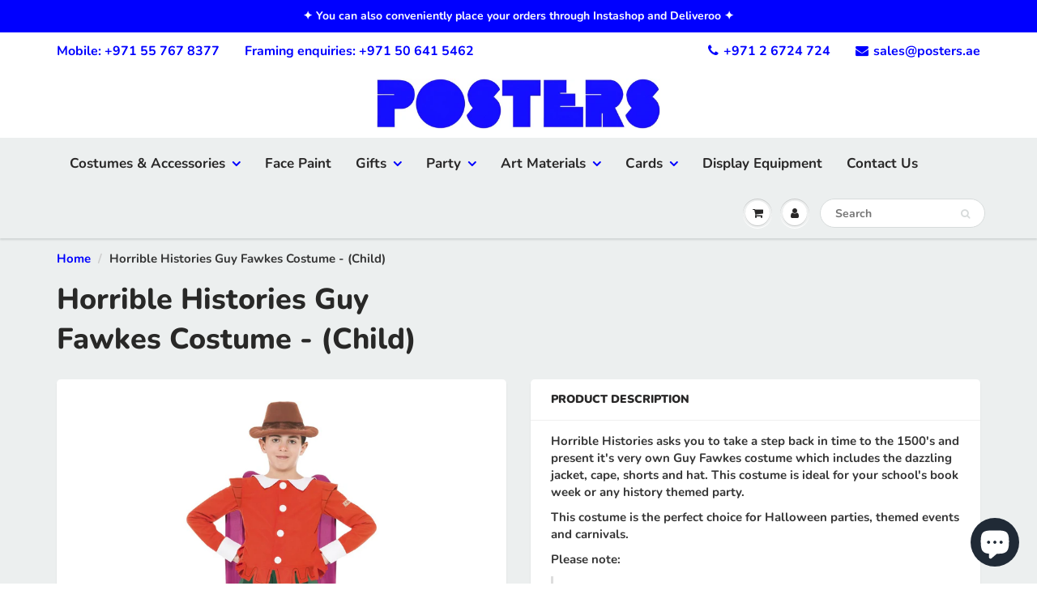

--- FILE ---
content_type: text/html; charset=utf-8
request_url: https://posters.ae/products/guy-fawkes
body_size: 33412
content:
<!doctype html>
<html lang="en" class="noIE">
  <head>
    <!-- Global site tag (gtag.js) - Google Analytics -->
<script async src="https://www.googletagmanager.com/gtag/js?id=UA-32925777-1"></script>
<script>
  window.dataLayer = window.dataLayer || [];
  function gtag(){dataLayer.push(arguments);}
  gtag('js', new Date());

  gtag('config', 'UA-32925777-1');
</script>

    
    
    <meta name="facebook-domain-verification" content="b9yxx175j6m8zgn6yk28yyvxwexea2" />

    <!-- Basic page needs ================================================== -->
    <meta charset="utf-8">
    <meta name="viewport" content="width=device-width, initial-scale=1, maximum-scale=1">

    <!-- Title and description ================================================== -->
    <title>
      Horrible Histories Guy Fawkes Costume - (Child) &ndash; Posters Abu Dhabi
    </title>

    
    <meta name="description" content="Horrible Histories asks you to take a step back in time to the 1500&#39;s and present it&#39;s very own Guy Fawkes costume which includes the dazzling jacket, cape, shorts and hat. This costume is ideal for your school&#39;s book week or any history themed party. This costume is the perfect choice for Halloween parties, themed eve">
    

    <!-- Helpers ================================================== -->
     <meta property="og:url" content="https://posters.ae/products/guy-fawkes">
 <meta property="og:site_name" content="Posters Abu Dhabi">

  <meta property="og:type" content="product">
  <meta property="og:title" content="Horrible Histories Guy Fawkes Costume - (Child)">
  
  <meta property="og:image" content="http://posters.ae/cdn/shop/products/27029_0_800x.jpg?v=1665739586">
  <meta property="og:image:secure_url" content="https://posters.ae/cdn/shop/products/27029_0_800x.jpg?v=1665739586">
  
  <meta property="og:image" content="http://posters.ae/cdn/shop/products/27029_1_800x.jpg?v=1665739596">
  <meta property="og:image:secure_url" content="https://posters.ae/cdn/shop/products/27029_1_800x.jpg?v=1665739596">
  
  <meta property="og:image" content="http://posters.ae/cdn/shop/products/27029_2_800x.jpg?v=1665739607">
  <meta property="og:image:secure_url" content="https://posters.ae/cdn/shop/products/27029_2_800x.jpg?v=1665739607">
  
  <meta property="og:price:amount" content="95.00">
  <meta property="og:price:currency" content="AED">


	
  		<meta property="og:description" content="Horrible Histories asks you to take a step back in time to the 1500&#39;s and present it&#39;s very own Guy Fawkes costume which includes the dazzling jacket, cape, shorts and hat. This costume is ideal for your school&#39;s book week or any history themed party. This costume is the perfect choice for Halloween parties, themed eve">
	

 




  <meta name="twitter:site" content="@@PostersAbuDhabi/">

<meta name="twitter:card" content="summary">

  <meta name="twitter:title" content="Horrible Histories Guy Fawkes Costume - (Child)">
  <meta name="twitter:description" content="Horrible Histories asks you to take a step back in time to the 1500&#39;s and present it&#39;s very own Guy Fawkes costume which includes the dazzling jacket, cape, shorts and hat. This costume is ideal for your school&#39;s book week or any history themed party.
This costume is the perfect choice for Halloween parties, themed events and carnivals.
Please note:


Tights and shoes are not included.



Features:

Horrible Histories, Guy Fawkes Costume
Jacket, cape, shorts and hat.
Ideal for Bonfire Night (Guy Fawkes Night), perfect for carnival, theme parties and Halloween.
Stand out from the crowd.
Combine with our other accessories to complete your outfit.


Size:

Medium:-  Age 7-9 Years (Height 130-143cm).
Large:-     Age 10-12 Years (Height 145-158cm).

">
  <meta name="twitter:image" content="https://posters.ae/cdn/shop/products/27029_0_800x.jpg?v=1665739586">
  <meta name="twitter:image:width" content="240">
  <meta name="twitter:image:height" content="240">

    <link rel="canonical" href="https://posters.ae/products/guy-fawkes">
    <meta name="viewport" content="width=device-width,initial-scale=1">
    <meta name="theme-color" content="#0000ff">

    
    <link rel="shortcut icon" href="//posters.ae/cdn/shop/t/5/assets/favicon.png?v=8488744435492984431611133686" type="image/png" />
    
    <link href="//posters.ae/cdn/shop/t/5/assets/apps.css?v=94048996001022465751611133717" rel="stylesheet" type="text/css" media="all" />
    <link href="//posters.ae/cdn/shop/t/5/assets/style.css?v=130675706900704382221769495002" rel="stylesheet" type="text/css" media="all" />
    <link href="//posters.ae/cdn/shop/t/5/assets/flexslider.css?v=136591028062162375521611133718" rel="stylesheet" type="text/css" media="all" />
    <link href="//posters.ae/cdn/shop/t/5/assets/flexslider-product.css?v=22113112255902428651611133717" rel="stylesheet" type="text/css" media="all" />

    
    
    <!-- Header hook for plugins ================================================== -->
    <script>window.performance && window.performance.mark && window.performance.mark('shopify.content_for_header.start');</script><meta name="google-site-verification" content="egRh_aY06-9LsSpWyvmoHm2hhywLJcO4n4f_wJES_f4">
<meta id="shopify-digital-wallet" name="shopify-digital-wallet" content="/6908543041/digital_wallets/dialog">
<link rel="alternate" type="application/json+oembed" href="https://posters.ae/products/guy-fawkes.oembed">
<script async="async" src="/checkouts/internal/preloads.js?locale=en-AE"></script>
<script id="shopify-features" type="application/json">{"accessToken":"dbc3a4062fbe2e15715007c7a87f72c5","betas":["rich-media-storefront-analytics"],"domain":"posters.ae","predictiveSearch":true,"shopId":6908543041,"locale":"en"}</script>
<script>var Shopify = Shopify || {};
Shopify.shop = "posters-abu-dhabi.myshopify.com";
Shopify.locale = "en";
Shopify.currency = {"active":"AED","rate":"1.0"};
Shopify.country = "AE";
Shopify.theme = {"name":"ShowTime(MHT-Dev) Jan 20","id":81785520193,"schema_name":"ShowTime","schema_version":"6.1","theme_store_id":687,"role":"main"};
Shopify.theme.handle = "null";
Shopify.theme.style = {"id":null,"handle":null};
Shopify.cdnHost = "posters.ae/cdn";
Shopify.routes = Shopify.routes || {};
Shopify.routes.root = "/";</script>
<script type="module">!function(o){(o.Shopify=o.Shopify||{}).modules=!0}(window);</script>
<script>!function(o){function n(){var o=[];function n(){o.push(Array.prototype.slice.apply(arguments))}return n.q=o,n}var t=o.Shopify=o.Shopify||{};t.loadFeatures=n(),t.autoloadFeatures=n()}(window);</script>
<script id="shop-js-analytics" type="application/json">{"pageType":"product"}</script>
<script defer="defer" async type="module" src="//posters.ae/cdn/shopifycloud/shop-js/modules/v2/client.init-shop-cart-sync_BN7fPSNr.en.esm.js"></script>
<script defer="defer" async type="module" src="//posters.ae/cdn/shopifycloud/shop-js/modules/v2/chunk.common_Cbph3Kss.esm.js"></script>
<script defer="defer" async type="module" src="//posters.ae/cdn/shopifycloud/shop-js/modules/v2/chunk.modal_DKumMAJ1.esm.js"></script>
<script type="module">
  await import("//posters.ae/cdn/shopifycloud/shop-js/modules/v2/client.init-shop-cart-sync_BN7fPSNr.en.esm.js");
await import("//posters.ae/cdn/shopifycloud/shop-js/modules/v2/chunk.common_Cbph3Kss.esm.js");
await import("//posters.ae/cdn/shopifycloud/shop-js/modules/v2/chunk.modal_DKumMAJ1.esm.js");

  window.Shopify.SignInWithShop?.initShopCartSync?.({"fedCMEnabled":true,"windoidEnabled":true});

</script>
<script>(function() {
  var isLoaded = false;
  function asyncLoad() {
    if (isLoaded) return;
    isLoaded = true;
    var urls = ["https:\/\/chimpstatic.com\/mcjs-connected\/js\/users\/f0c2a9b4099ed451c14f5ce0a\/e7456d0ef2c761cd3fdf77ea7.js?shop=posters-abu-dhabi.myshopify.com","https:\/\/shopify.covet.pics\/covet-pics-widget-inject.js?shop=posters-abu-dhabi.myshopify.com","https:\/\/nulls.solutions\/shopify\/gift-wrap\/app\/js\/nulls-gift-wrap.js?shop=posters-abu-dhabi.myshopify.com","\/\/cdn.shopify.com\/proxy\/184ef1dddb504853e260138ed48b5c804feec1cd19f6a29ef88c7675be53b167\/variant-description.herokuapp.com\/scripts\/variant-description-app.js?shop=posters-abu-dhabi.myshopify.com\u0026sp-cache-control=cHVibGljLCBtYXgtYWdlPTkwMA","https:\/\/assets.loopclub.io\/recommendations\/storefront\/js\/personalized-recommendations-v1.js?shop=posters-abu-dhabi.myshopify.com","https:\/\/cdn-bundler.nice-team.net\/app\/js\/bundler.js?shop=posters-abu-dhabi.myshopify.com"];
    for (var i = 0; i < urls.length; i++) {
      var s = document.createElement('script');
      s.type = 'text/javascript';
      s.async = true;
      s.src = urls[i];
      var x = document.getElementsByTagName('script')[0];
      x.parentNode.insertBefore(s, x);
    }
  };
  if(window.attachEvent) {
    window.attachEvent('onload', asyncLoad);
  } else {
    window.addEventListener('load', asyncLoad, false);
  }
})();</script>
<script id="__st">var __st={"a":6908543041,"offset":14400,"reqid":"1d370f88-0f93-4d62-b394-96d5a03ca31c-1770127385","pageurl":"posters.ae\/products\/guy-fawkes","u":"09b9718b2ee6","p":"product","rtyp":"product","rid":6906609467457};</script>
<script>window.ShopifyPaypalV4VisibilityTracking = true;</script>
<script id="captcha-bootstrap">!function(){'use strict';const t='contact',e='account',n='new_comment',o=[[t,t],['blogs',n],['comments',n],[t,'customer']],c=[[e,'customer_login'],[e,'guest_login'],[e,'recover_customer_password'],[e,'create_customer']],r=t=>t.map((([t,e])=>`form[action*='/${t}']:not([data-nocaptcha='true']) input[name='form_type'][value='${e}']`)).join(','),a=t=>()=>t?[...document.querySelectorAll(t)].map((t=>t.form)):[];function s(){const t=[...o],e=r(t);return a(e)}const i='password',u='form_key',d=['recaptcha-v3-token','g-recaptcha-response','h-captcha-response',i],f=()=>{try{return window.sessionStorage}catch{return}},m='__shopify_v',_=t=>t.elements[u];function p(t,e,n=!1){try{const o=window.sessionStorage,c=JSON.parse(o.getItem(e)),{data:r}=function(t){const{data:e,action:n}=t;return t[m]||n?{data:e,action:n}:{data:t,action:n}}(c);for(const[e,n]of Object.entries(r))t.elements[e]&&(t.elements[e].value=n);n&&o.removeItem(e)}catch(o){console.error('form repopulation failed',{error:o})}}const l='form_type',E='cptcha';function T(t){t.dataset[E]=!0}const w=window,h=w.document,L='Shopify',v='ce_forms',y='captcha';let A=!1;((t,e)=>{const n=(g='f06e6c50-85a8-45c8-87d0-21a2b65856fe',I='https://cdn.shopify.com/shopifycloud/storefront-forms-hcaptcha/ce_storefront_forms_captcha_hcaptcha.v1.5.2.iife.js',D={infoText:'Protected by hCaptcha',privacyText:'Privacy',termsText:'Terms'},(t,e,n)=>{const o=w[L][v],c=o.bindForm;if(c)return c(t,g,e,D).then(n);var r;o.q.push([[t,g,e,D],n]),r=I,A||(h.body.append(Object.assign(h.createElement('script'),{id:'captcha-provider',async:!0,src:r})),A=!0)});var g,I,D;w[L]=w[L]||{},w[L][v]=w[L][v]||{},w[L][v].q=[],w[L][y]=w[L][y]||{},w[L][y].protect=function(t,e){n(t,void 0,e),T(t)},Object.freeze(w[L][y]),function(t,e,n,w,h,L){const[v,y,A,g]=function(t,e,n){const i=e?o:[],u=t?c:[],d=[...i,...u],f=r(d),m=r(i),_=r(d.filter((([t,e])=>n.includes(e))));return[a(f),a(m),a(_),s()]}(w,h,L),I=t=>{const e=t.target;return e instanceof HTMLFormElement?e:e&&e.form},D=t=>v().includes(t);t.addEventListener('submit',(t=>{const e=I(t);if(!e)return;const n=D(e)&&!e.dataset.hcaptchaBound&&!e.dataset.recaptchaBound,o=_(e),c=g().includes(e)&&(!o||!o.value);(n||c)&&t.preventDefault(),c&&!n&&(function(t){try{if(!f())return;!function(t){const e=f();if(!e)return;const n=_(t);if(!n)return;const o=n.value;o&&e.removeItem(o)}(t);const e=Array.from(Array(32),(()=>Math.random().toString(36)[2])).join('');!function(t,e){_(t)||t.append(Object.assign(document.createElement('input'),{type:'hidden',name:u})),t.elements[u].value=e}(t,e),function(t,e){const n=f();if(!n)return;const o=[...t.querySelectorAll(`input[type='${i}']`)].map((({name:t})=>t)),c=[...d,...o],r={};for(const[a,s]of new FormData(t).entries())c.includes(a)||(r[a]=s);n.setItem(e,JSON.stringify({[m]:1,action:t.action,data:r}))}(t,e)}catch(e){console.error('failed to persist form',e)}}(e),e.submit())}));const S=(t,e)=>{t&&!t.dataset[E]&&(n(t,e.some((e=>e===t))),T(t))};for(const o of['focusin','change'])t.addEventListener(o,(t=>{const e=I(t);D(e)&&S(e,y())}));const B=e.get('form_key'),M=e.get(l),P=B&&M;t.addEventListener('DOMContentLoaded',(()=>{const t=y();if(P)for(const e of t)e.elements[l].value===M&&p(e,B);[...new Set([...A(),...v().filter((t=>'true'===t.dataset.shopifyCaptcha))])].forEach((e=>S(e,t)))}))}(h,new URLSearchParams(w.location.search),n,t,e,['guest_login'])})(!0,!0)}();</script>
<script integrity="sha256-4kQ18oKyAcykRKYeNunJcIwy7WH5gtpwJnB7kiuLZ1E=" data-source-attribution="shopify.loadfeatures" defer="defer" src="//posters.ae/cdn/shopifycloud/storefront/assets/storefront/load_feature-a0a9edcb.js" crossorigin="anonymous"></script>
<script data-source-attribution="shopify.dynamic_checkout.dynamic.init">var Shopify=Shopify||{};Shopify.PaymentButton=Shopify.PaymentButton||{isStorefrontPortableWallets:!0,init:function(){window.Shopify.PaymentButton.init=function(){};var t=document.createElement("script");t.src="https://posters.ae/cdn/shopifycloud/portable-wallets/latest/portable-wallets.en.js",t.type="module",document.head.appendChild(t)}};
</script>
<script data-source-attribution="shopify.dynamic_checkout.buyer_consent">
  function portableWalletsHideBuyerConsent(e){var t=document.getElementById("shopify-buyer-consent"),n=document.getElementById("shopify-subscription-policy-button");t&&n&&(t.classList.add("hidden"),t.setAttribute("aria-hidden","true"),n.removeEventListener("click",e))}function portableWalletsShowBuyerConsent(e){var t=document.getElementById("shopify-buyer-consent"),n=document.getElementById("shopify-subscription-policy-button");t&&n&&(t.classList.remove("hidden"),t.removeAttribute("aria-hidden"),n.addEventListener("click",e))}window.Shopify?.PaymentButton&&(window.Shopify.PaymentButton.hideBuyerConsent=portableWalletsHideBuyerConsent,window.Shopify.PaymentButton.showBuyerConsent=portableWalletsShowBuyerConsent);
</script>
<script data-source-attribution="shopify.dynamic_checkout.cart.bootstrap">document.addEventListener("DOMContentLoaded",(function(){function t(){return document.querySelector("shopify-accelerated-checkout-cart, shopify-accelerated-checkout")}if(t())Shopify.PaymentButton.init();else{new MutationObserver((function(e,n){t()&&(Shopify.PaymentButton.init(),n.disconnect())})).observe(document.body,{childList:!0,subtree:!0})}}));
</script>
<link id="shopify-accelerated-checkout-styles" rel="stylesheet" media="screen" href="https://posters.ae/cdn/shopifycloud/portable-wallets/latest/accelerated-checkout-backwards-compat.css" crossorigin="anonymous">
<style id="shopify-accelerated-checkout-cart">
        #shopify-buyer-consent {
  margin-top: 1em;
  display: inline-block;
  width: 100%;
}

#shopify-buyer-consent.hidden {
  display: none;
}

#shopify-subscription-policy-button {
  background: none;
  border: none;
  padding: 0;
  text-decoration: underline;
  font-size: inherit;
  cursor: pointer;
}

#shopify-subscription-policy-button::before {
  box-shadow: none;
}

      </style>

<script>window.performance && window.performance.mark && window.performance.mark('shopify.content_for_header.end');</script>

    <!--[if lt IE 9]>
    <script src="//html5shiv.googlecode.com/svn/trunk/html5.js" type="text/javascript"></script>
    <![endif]-->

    

    <script src="//posters.ae/cdn/shop/t/5/assets/jquery.js?v=105778841822381192391611133697" type="text/javascript"></script>
    
    <script src="//posters.ae/cdn/shop/t/5/assets/lazysizes.js?v=68441465964607740661611133698" async="async"></script>
    
    
    <!-- Theme Global App JS ================================================== -->
    <script>
      var app = app || {
        data:{
          template:"product",
          money_format: "Dhs. {{amount}}"
        }
      }
  
    </script>
    <noscript>
  <style>
    .article_img_block > figure > img:nth-child(2), 
    .catalog_c .collection-box > img:nth-child(2),
    .gallery_container  .box > figure > img:nth-child(2),
    .image_with_text_container .box > figure > img:nth-child(2),
    .collection-list-row .box_1 > a > img:nth-child(2),
    .featured-products .product-image > a > img:nth-child(2){
      display: none !important
    }
  </style>
</noscript>
  <!-- BEGIN app block: shopify://apps/glood-product-recommendations/blocks/app-embed/6e79d991-1504-45bb-88e3-1fb55a4f26cd -->













<script
  id="glood-loader"
  page-enabled="true"
>
  (function () {
    function generateUUID() {
      const timestampInSecs = Math.floor(Date.now() / 1000);
      if (typeof window.crypto.randomUUID === 'function') {
        return `${timestampInSecs}-${window.crypto.randomUUID()}`;
      }
      const generateUID = () =>
        ([1e7] + -1e3 + -4e3 + -8e3 + -1e11).replace(/[018]/g, c =>
            (
            c ^
            (Math.random() * 16 >> c / 4)
          ).toString(16)
        );
      return `${timestampInSecs}-${generateUID()}`;
    }

    function setCookie(name, value, days) {
      if(!days){
        document.cookie = `${name}=${value}; path=/`;
        return;
      }
      const expires = new Date(Date.now() + days * 24 * 60 * 60 * 1000).toUTCString();
      document.cookie = `${name}=${value}; expires=${expires}; path=/`;
    }

    function getCookie(name) {
      const nameEQ = name + "=";
      const cookies = document.cookie.split(';');
      for (let i = 0; i < cookies.length; i++) {
        let cookie = cookies[i].trim();
        if (cookie.indexOf(nameEQ) === 0) return cookie.substring(nameEQ.length);
      }
      return null;
    }

    let uuid = getCookie('rk_uid');

    // Set the cookie with rk_uid key only if it doesn't exist
    if (!uuid) {
      uuid = generateUUID();
      
        setCookie('rk_uid', uuid); // setting cookie for a session
      
    }

    document.addEventListener("visitorConsentCollected", (event) => {
      if(event.detail.preferencesAllowed && event.detail.analyticsAllowed && event.detail.marketingAllowed){
        setCookie('rk_uid', uuid, 365); // setting cookie for a year
      }
    });

    let customer = {};
    if ("") {
      customer = {
        acceptsMarketing: false,
        b2b: false,
        email: "",
        firstName: "",
        hasAccount: null,
        id: 0,
        lastName: "",
        name: "",
        ordersCount: 0,
        phone: "",
        tags: null,
        totalSpent: 0,
        address: null,
      };
    }
    function initializeGloodObject() {
      window.glood = {
        config: {
          uid: uuid,
          pageUrl: "posters.ae" + "/products/guy-fawkes",
          pageType: 'product'
        },
        shop: {
          myShopifyDomain: "posters-abu-dhabi.myshopify.com",
          locale: "en",
          currencyCode: "AED",
          moneyFormat: "Dhs. {{amount}}",
          id: "6908543041",
          domain: "posters.ae",
          currencyRate: window.Shopify?.currency?.rate || 1,
        },
        shopify: {
          rootUrl: "/"
        },
        localization: {
          country: "AE",
          market: {
            handle: "ae",
            id: "1014300737"
          },
          language: {
            locale: "en",
            primary: true,
            rootUrl: "/"
          },
          currency: "AED"
        },
        product: {"id":6906609467457,"title":"Horrible Histories Guy Fawkes Costume - (Child)","handle":"guy-fawkes","description":"\u003cp\u003e\u003cspan\u003eHorrible Histories asks you to take a step back in time to the 1500's and present it's very own Guy Fawkes costume which includes the dazzling jacket, cape, shorts and hat. This costume is ideal for your school's book week or any history themed party.\u003c\/span\u003e\u003c\/p\u003e\n\u003cp\u003e\u003cspan\u003eThis costume\u003c\/span\u003e\u003cspan\u003e \u003c\/span\u003e\u003cspan\u003eis the perfect choice for Halloween parties, \u003c\/span\u003e\u003cspan\u003ethemed events and carnivals.\u003c\/span\u003e\u003c\/p\u003e\n\u003cp data-mce-fragment=\"1\"\u003e\u003cstrong data-mce-fragment=\"1\"\u003ePlease note:\u003c\/strong\u003e\u003cbr data-mce-fragment=\"1\"\u003e\u003c\/p\u003e\n\u003cblockquote data-mce-fragment=\"1\"\u003e\n\u003cul data-mce-fragment=\"1\"\u003e\n\u003cli data-mce-fragment=\"1\"\u003e\u003cstrong data-mce-fragment=\"1\"\u003eTights and shoes are not included.\u003c\/strong\u003e\u003c\/li\u003e\n\u003c\/ul\u003e\n\u003c\/blockquote\u003e\n\u003cp\u003e\u003cbr\u003e\u003c\/p\u003e\n\u003cp\u003e\u003cstrong\u003eFeatures:\u003c\/strong\u003e\u003c\/p\u003e\n\u003cul\u003e\n\u003cli\u003e\u003cspan\u003eHorrible Histories, Guy Fawkes Costume\u003c\/span\u003e\u003c\/li\u003e\n\u003cli\u003e\u003cspan\u003eJacket, cape, shorts and hat.\u003c\/span\u003e\u003c\/li\u003e\n\u003cli\u003e\u003cspan\u003eIdeal for Bonfire Night (Guy Fawkes Night), perfect for carnival, theme parties and Halloween.\u003c\/span\u003e\u003c\/li\u003e\n\u003cli\u003e\u003cspan class=\"a-list-item\"\u003e\u003cspan\u003eStand out from the crowd.\u003c\/span\u003e\u003c\/span\u003e\u003c\/li\u003e\n\u003cli\u003e\u003cspan class=\"a-list-item\"\u003eCombine with our other accessories to complete your outfit.\u003c\/span\u003e\u003c\/li\u003e\n\u003c\/ul\u003e\n\u003cdiv\u003e\n\u003cp\u003e\u003cstrong\u003eSize:\u003c\/strong\u003e\u003c\/p\u003e\n\u003cul\u003e\n\u003cli\u003eMedium:-  Age 7-9 Years (Height 130-143cm).\u003c\/li\u003e\n\u003cli\u003eLarge:-     Age 10-12 Years (Height 145-158cm).\u003c\/li\u003e\n\u003c\/ul\u003e\n\u003c\/div\u003e","published_at":"2022-10-14T14:20:38+04:00","created_at":"2022-10-14T12:30:06+04:00","vendor":"SMIFFY'S","type":"Fancy Dress-Children","tags":["27029","27029L","27029M","5th November","Bonfire Night","Boy's Fancy Dress","boys costumes","Carnival Theme Party","Child Costumes","Child Fancy Dress","Child size","Children's Fancy Dress","Costume","Costume Party","Costumes","fancy dress","Fancy Dress-Child","Fancy Dress-Children","Gender_Boy's Costumes","Guy Fawkes Night","Halloween","Halloween and Scary","Halloween Costume","Halloween Party","Historical","Historical \u0026 Period Costumes","Historical Costumes","Historical Party","November 5th","Price_AED 100 to 200","Size_Boy's Costumes","Theme Party","Theme Party Theme Event","Themed Event","Themed Party"],"price":9500,"price_min":9500,"price_max":9500,"available":true,"price_varies":false,"compare_at_price":18000,"compare_at_price_min":18000,"compare_at_price_max":18000,"compare_at_price_varies":false,"variants":[{"id":40239701262401,"title":"Medium","option1":"Medium","option2":null,"option3":null,"sku":"5020570270295","requires_shipping":true,"taxable":true,"featured_image":null,"available":true,"name":"Horrible Histories Guy Fawkes Costume - (Child) - Medium","public_title":"Medium","options":["Medium"],"price":9500,"weight":0,"compare_at_price":18000,"inventory_management":"shopify","barcode":"5020570270295","requires_selling_plan":false,"selling_plan_allocations":[]},{"id":40239701295169,"title":"Large","option1":"Large","option2":null,"option3":null,"sku":"5020570935989","requires_shipping":true,"taxable":true,"featured_image":null,"available":true,"name":"Horrible Histories Guy Fawkes Costume - (Child) - Large","public_title":"Large","options":["Large"],"price":9500,"weight":0,"compare_at_price":18000,"inventory_management":"shopify","barcode":"5020570935989","requires_selling_plan":false,"selling_plan_allocations":[]}],"images":["\/\/posters.ae\/cdn\/shop\/products\/27029_0.jpg?v=1665739586","\/\/posters.ae\/cdn\/shop\/products\/27029_1.jpg?v=1665739596","\/\/posters.ae\/cdn\/shop\/products\/27029_2.jpg?v=1665739607","\/\/posters.ae\/cdn\/shop\/products\/71dE3ntFBGL._SL1228_b4209038-d21c-4a38-927e-5d69b4593a92.jpg?v=1666001238","\/\/posters.ae\/cdn\/shop\/products\/smiffys-size-guide_797e2a69-9c88-47de-9fec-579b720cad1a.jpg?v=1666001246"],"featured_image":"\/\/posters.ae\/cdn\/shop\/products\/27029_0.jpg?v=1665739586","options":["Size"],"media":[{"alt":null,"id":22837067710529,"position":1,"preview_image":{"aspect_ratio":0.75,"height":1544,"width":1158,"src":"\/\/posters.ae\/cdn\/shop\/products\/27029_0.jpg?v=1665739586"},"aspect_ratio":0.75,"height":1544,"media_type":"image","src":"\/\/posters.ae\/cdn\/shop\/products\/27029_0.jpg?v=1665739586","width":1158},{"alt":null,"id":22837068824641,"position":2,"preview_image":{"aspect_ratio":0.75,"height":1544,"width":1158,"src":"\/\/posters.ae\/cdn\/shop\/products\/27029_1.jpg?v=1665739596"},"aspect_ratio":0.75,"height":1544,"media_type":"image","src":"\/\/posters.ae\/cdn\/shop\/products\/27029_1.jpg?v=1665739596","width":1158},{"alt":null,"id":22837070168129,"position":3,"preview_image":{"aspect_ratio":0.75,"height":1544,"width":1158,"src":"\/\/posters.ae\/cdn\/shop\/products\/27029_2.jpg?v=1665739607"},"aspect_ratio":0.75,"height":1544,"media_type":"image","src":"\/\/posters.ae\/cdn\/shop\/products\/27029_2.jpg?v=1665739607","width":1158},{"alt":null,"id":32048512270628,"position":4,"preview_image":{"aspect_ratio":1.889,"height":650,"width":1228,"src":"\/\/posters.ae\/cdn\/shop\/products\/71dE3ntFBGL._SL1228_b4209038-d21c-4a38-927e-5d69b4593a92.jpg?v=1666001238"},"aspect_ratio":1.889,"height":650,"media_type":"image","src":"\/\/posters.ae\/cdn\/shop\/products\/71dE3ntFBGL._SL1228_b4209038-d21c-4a38-927e-5d69b4593a92.jpg?v=1666001238","width":1228},{"alt":null,"id":32048512893220,"position":5,"preview_image":{"aspect_ratio":1.266,"height":948,"width":1200,"src":"\/\/posters.ae\/cdn\/shop\/products\/smiffys-size-guide_797e2a69-9c88-47de-9fec-579b720cad1a.jpg?v=1666001246"},"aspect_ratio":1.266,"height":948,"media_type":"image","src":"\/\/posters.ae\/cdn\/shop\/products\/smiffys-size-guide_797e2a69-9c88-47de-9fec-579b720cad1a.jpg?v=1666001246","width":1200}],"requires_selling_plan":false,"selling_plan_groups":[],"content":"\u003cp\u003e\u003cspan\u003eHorrible Histories asks you to take a step back in time to the 1500's and present it's very own Guy Fawkes costume which includes the dazzling jacket, cape, shorts and hat. This costume is ideal for your school's book week or any history themed party.\u003c\/span\u003e\u003c\/p\u003e\n\u003cp\u003e\u003cspan\u003eThis costume\u003c\/span\u003e\u003cspan\u003e \u003c\/span\u003e\u003cspan\u003eis the perfect choice for Halloween parties, \u003c\/span\u003e\u003cspan\u003ethemed events and carnivals.\u003c\/span\u003e\u003c\/p\u003e\n\u003cp data-mce-fragment=\"1\"\u003e\u003cstrong data-mce-fragment=\"1\"\u003ePlease note:\u003c\/strong\u003e\u003cbr data-mce-fragment=\"1\"\u003e\u003c\/p\u003e\n\u003cblockquote data-mce-fragment=\"1\"\u003e\n\u003cul data-mce-fragment=\"1\"\u003e\n\u003cli data-mce-fragment=\"1\"\u003e\u003cstrong data-mce-fragment=\"1\"\u003eTights and shoes are not included.\u003c\/strong\u003e\u003c\/li\u003e\n\u003c\/ul\u003e\n\u003c\/blockquote\u003e\n\u003cp\u003e\u003cbr\u003e\u003c\/p\u003e\n\u003cp\u003e\u003cstrong\u003eFeatures:\u003c\/strong\u003e\u003c\/p\u003e\n\u003cul\u003e\n\u003cli\u003e\u003cspan\u003eHorrible Histories, Guy Fawkes Costume\u003c\/span\u003e\u003c\/li\u003e\n\u003cli\u003e\u003cspan\u003eJacket, cape, shorts and hat.\u003c\/span\u003e\u003c\/li\u003e\n\u003cli\u003e\u003cspan\u003eIdeal for Bonfire Night (Guy Fawkes Night), perfect for carnival, theme parties and Halloween.\u003c\/span\u003e\u003c\/li\u003e\n\u003cli\u003e\u003cspan class=\"a-list-item\"\u003e\u003cspan\u003eStand out from the crowd.\u003c\/span\u003e\u003c\/span\u003e\u003c\/li\u003e\n\u003cli\u003e\u003cspan class=\"a-list-item\"\u003eCombine with our other accessories to complete your outfit.\u003c\/span\u003e\u003c\/li\u003e\n\u003c\/ul\u003e\n\u003cdiv\u003e\n\u003cp\u003e\u003cstrong\u003eSize:\u003c\/strong\u003e\u003c\/p\u003e\n\u003cul\u003e\n\u003cli\u003eMedium:-  Age 7-9 Years (Height 130-143cm).\u003c\/li\u003e\n\u003cli\u003eLarge:-     Age 10-12 Years (Height 145-158cm).\u003c\/li\u003e\n\u003c\/ul\u003e\n\u003c\/div\u003e"},
        collection: null,
        customer,
        cart: {"note":null,"attributes":{},"original_total_price":0,"total_price":0,"total_discount":0,"total_weight":0.0,"item_count":0,"items":[],"requires_shipping":false,"currency":"AED","items_subtotal_price":0,"cart_level_discount_applications":[],"checkout_charge_amount":0},
        version: "v2",
        storefrontTemplateUrl: "",
        appEmbedSettings: {"enable-design-mode-preview":false,"load-glood-ai-bundles":true,"saperateBlockAPICalls":false,"init-event-name":"","jsCode":"","custom_styles":"","enableRecommendationV3":false,"enableReleaseCandiatePreview":false,"wait-for-privacy-consent":false,"disable-rk-styles":false,"add-glide-init-timeouts":true},
        theme: {
          id: window.Shopify.theme?.id, // Since liquid theme object from shopify is depricated
          themeStoreId: window.Shopify.theme?.theme_store_id
        },
        insideShopifyEditor: false
      };
    }

    
      initializeGloodObject();
    

    try{
      function func(){
        
      }
      func();
    } catch(error){
      console.warn('GLOOD.AI: Error in js code from app-embed', error)
    };
  })();

  function _handleGloodEditorV3SectionError(sectionId) {
    const sectionElement = document.querySelector(`#rk-widget-${sectionId}`);
    const errorText = "Glood Product Recommendation Section (id: __SECTION_ID__) is not visible. Use the following steps to ensure it is loaded correctly. Please ignore if this is expected.".replace('__SECTION_ID__', sectionId)
    if (sectionElement && sectionElement.getAttribute('data-inside-shopify-editor') === 'true' && false) {
      sectionElement.innerHTML = `
        <div style="
            padding: 28px;
            background: #ffffff;
            border-radius: 12px;
            box-shadow: 0 4px 12px rgba(0, 0, 0, 0.1);
            margin: 32px auto;
            border: 1px solid #E2E8F0;
            font-family: 'Inter', -apple-system, BlinkMacSystemFont, 'Segoe UI', Roboto, Oxygen, Ubuntu, Cantarell, sans-serif;
            margin-top: 40px;
            margin-bottom: 40px;
        ">
            <h2 style="
                margin-bottom: 10px;
                font-size: 16px;
                font-weight: 700;
                display: flex;
                align-items: center;
                gap: 8px;
            ">
                ${errorText}
            </h2>

            <div style="
                color: #374151;
                font-size: 15px;
                line-height: 1.6;
            ">
                <ul style="
                    margin: 0;
                    padding-left: 20px;
                    list-style-type: disc;
                    font-size: 14px;
                ">
                    <li style="margin-bottom: 10px;">Make sure this section is created and enabled in the Glood.AI app.</li>
                    <li style="margin-bottom: 10px;">Check that the V3 templates are set up correctly and properly configured.</li>
                    <li style="margin-bottom: 10px;">Verify the section settings such as AI Recommendations, Excluded Products &amp; Tags, Filter Criteria, etc.</li>
                    <li style="margin-bottom: 10px;">
                        You can ignore this message if this section was recently viewed or is intentionally excluded from this page.
                    </li>
                    <li style="margin-bottom: 10px;">
                        Need further assistance?
                        <a href="mailto:support@glood.ai" style="
                            color: #2563EB;
                            font-weight: 500;
                            text-decoration: none;
                        ">Feel free to reach out to our support team.</a>.
                    </li>
                </ul>

                <div style="
                    margin-top: 20px;
                    padding: 12px;
                    border-left: 4px solid #CBD5E0;
                    background: #F8FAFC;
                    color: #64748B;
                    font-style: italic;
                    font-size: 14px;
                ">
                    <b>Note: This message is only visible in the editor and won&#39;t appear to store visitors.</b>
                </div>
            </div>
        </div>
      `;
    } else if (sectionElement && sectionElement.getAttribute('data-inside-shopify-editor') === 'true' && !false) {
      sectionElement.innerHTML = `
        <div style="
            padding: 28px;
            background: #ffffff;
            border-radius: 12px;
            box-shadow: 0 4px 12px rgba(0, 0, 0, 0.1);
            margin: 32px auto;
            border: 1px solid #E2E8F0;
            font-family: 'Inter', -apple-system, BlinkMacSystemFont, 'Segoe UI', Roboto, Oxygen, Ubuntu, Cantarell, sans-serif;
            margin-top: 40px;
            margin-bottom: 40px;
        ">
            <h2 style="
                margin-bottom: 10px;
                font-size: 16px;
                font-weight: 700;
                display: flex;
                align-items: center;
                gap: 8px;
            ">
                ${errorText}
            </h2>

            <div style="
                color: #374151;
                font-size: 15px;
                line-height: 1.6;
            ">

                <ul style="
                    margin: 0;
                    padding-left: 20px;
                    list-style-type: disc;
                    font-size: 14px;
                ">
                    <li style="margin-bottom: 10px;">Make sure a section with this ID exists and is properly set up in the Glood.AI app.</li>
                    <li style="margin-bottom: 10px;">Check that the correct template is assigned to this section.</li>
                    <li style="margin-bottom: 10px;">
                        You can ignore this message if this section was recently viewed or is intentionally excluded from this page.
                    </li>
                    <li style="margin-bottom: 10px;">
                        Need further assistance?
                        <a href="mailto:support@glood.ai" style="
                            color: #2563EB;
                            font-weight: 500;
                            text-decoration: none;
                        ">Feel free to reach out to our support team.</a>.
                    </li>
                </ul>

                <div style="
                    margin-top: 20px;
                    padding: 12px;
                    border-left: 4px solid #CBD5E0;
                    background: #F8FAFC;
                    color: #64748B;
                    font-style: italic;
                    font-size: 14px;
                ">
                    <b>Note: This message is only visible in the editor and won&#39;t appear to store visitors.</b>
                </div>
            </div>
        </div>
      `
    }
  }
</script>




  <script
    id="rk-app-bundle-main-js"
    src="https://cdn.shopify.com/extensions/019b7745-ac18-7bf4-8204-83b79876332f/recommendation-kit-120/assets/glood-ai-bundles.js"
    type="text/javascript"
    defer
  ></script>
  <link
    href="https://cdn.shopify.com/extensions/019b7745-ac18-7bf4-8204-83b79876332f/recommendation-kit-120/assets/glood-ai-bundles-styles.css"
    rel="stylesheet"
    type="text/css"
    media="print"
    onload="this.media='all'"
  >




  
    <script
      id="rk-app-embed-main-js"
      src="https://cdn.shopify.com/extensions/019b7745-ac18-7bf4-8204-83b79876332f/recommendation-kit-120/assets/glood-ai-recommendations.js"
      type="text/javascript"
      defer
    ></script>
  



    
      <link
        href="https://cdn.shopify.com/extensions/019b7745-ac18-7bf4-8204-83b79876332f/recommendation-kit-120/assets/glood-ai-recommendations-styles.css"
        rel="stylesheet"
        type="text/css"
        media="print"
        onload="this.media='all'"
      >
  

  <style>
    .__gai-skl-cont {
      gap: 5px;
      width: 100%;
    }

    .__gai-skl-card {
      display: flex;
      flex-direction: column;
      gap: 10px;
      width: 100%;
      border-radius: 10px;
    }

    .__gai-skl-img {
      width: 100%;
      background-color: #f0f0f0;
      border-radius: 10px;
    }

    .__gai-skl-text {
      width: 100%;
      height: 20px;
      background-color: #f0f0f0;
      border-radius: 5px;
    }

    .__gai-shimmer-effect {
      display: block !important;
      background: linear-gradient(
        90deg,
        rgba(200, 200, 200, 0.3) 25%,
        rgba(200, 200, 200, 0.5) 50%,
        rgba(200, 200, 200, 0.3) 75%
      );
      background-size: 200% 100%;
      animation: skeleton-loading 1.5s infinite;
      border-radius: 4px;
    }

    .__gai-skl-buy-btn {
      width: 100%;
      height: 40px;
      margin-left: 0;
      border-radius: 10px;
    }

    .__gai-btn-full-width {
      width: 100%;
      margin-left: 0;
    }

    .__gai-skl-header {
      width: 100%;
      display: flex;
      justify-content: start;
      align-items: center;
      padding: 12px 0 12px 0;
    }

    .__gai-skl-amz-small {
      display: block;
      margin-top: 10px;
    }

    .__gai-skl-title {
      width: 50%;
      height: 26px;
      border-radius: 10px;
    }

    .__gai-skl-amazon {
      display: flex;
      align-items: center;
      justify-content: start;
      flex-direction: column;
    }

    .__gai-skl-amazon .__gai-skl-card {
      display: flex;
      justify-content: start;
      align-items: start;
      flex-direction: row;
    }

    .__gai-skl-amazon .__gai-skl-img {
      width: 50%;
      max-width: 100px;
    }

    .__gai-skl-holder {
      display: flex;
      flex-direction: column;
      gap: 10px;
      width: 100%;
    }

    @media screen and (max-width: 768px) and (min-width: 481px) {
      .__gai-skl-amazon .__gai-skl-img {
        max-width: 150px;
      }
    }

    @media screen and (min-width: 768px) {
      .__gai-skl-buy-btn {
        width: 140px;
        height: 40px;
        margin-left: 30px;
      }
      .__gai-skl-amazon {
        flex-direction: row;
      }

      .__gai-skl-amazon .__gai-skl-img {
        width: 100%;
        max-width: 100%;
      }

      .__gai-skl-amz-small {
        display: none !important;
      }

      .__gai-skl-cont {
        gap: 20px;
      }

      .__gai-atc-skl {
        display: none !important;
      }
      .__gai-skl-header {
        justify-content: center;
        padding: 20px 0 20px 0;
      }

      .__gai-skl-title {
        height: 26px;
      }

      .__gai-skl-amazon .__gai-skl-card {
        max-width: 600px;
        flex-direction: column;
      }
    }

    /* Keyframes for animation */
    @keyframes skeleton-loading {
      0% {
        background-position: 200% 0;
      }

      100% {
        background-position: -200% 0;
      }
    }

    .__gai-amz-details {
      display: none;
    }

    .__gai-skl-amz-saperator {
      display: flex;
      justify-content: center;
      align-items: center;
    }

    @media screen and (min-width: 768px) {
      .__gai-amz-details {
        display: flex;
        width: 100%;
        max-width: 25%;
        flex-direction: column;
        justify-items: center;
        align-items: center;
      }
      .__gai-skl-amz-mob-tit {
        display: none;
      }
    }

    .__gai-amz-prc {
      margin-bottom: 6px;
      height: 20px;
    }
  </style>



  <style>
    
  </style>


<!-- END app block --><!-- BEGIN app block: shopify://apps/cross-sell-upsell-pro/blocks/crosssell/a1de75bd-abc2-408f-b8be-5bce11f6a502 -->




<div id="buddha-crosssell" class="simple" style="display: none;">
    <div class="bcsell-atc-popup" style="display:none;">
        <div class="bcsell-atc-head"> <span></span> <span onclick="buddhaCrosssell.addToCartPopup('hide');"> <svg xmlns="http://www.w3.org/2000/svg" width="12" height="12" viewBox="0 0 24 24"><path d="M23.954 21.03l-9.184-9.095 9.092-9.174-2.832-2.807-9.09 9.179-9.176-9.088-2.81 2.81 9.186 9.105-9.095 9.184 2.81 2.81 9.112-9.192 9.18 9.1z"/></svg></span></div>
        <a class="bcsell-atc-product" href="javascript:void(0);" rel="nofollow">
            <img class="bcsell-atc-product-image"/>
            <div>
                <div class="bcsell-atc-product-name"> </div>
                <div class="bcsell-atc-product-variant"> </div>
            </div>
        </a>
        <a href="/cart" class="bcsell-view-cart"> VIEW CART</a>
    </div>
    <div class="bcsell-upsell-popup" style="display:none;">
        <div class="bcsell-upsell-head"> <span></span> <div onclick="buddhaCrosssell.upsellPopup('hide');"> <svg xmlns="http://www.w3.org/2000/svg" width="12" height="12" viewBox="0 0 24 24"><path d="M23.954 21.03l-9.184-9.095 9.092-9.174-2.832-2.807-9.09 9.179-9.176-9.088-2.81 2.81 9.186 9.105-9.095 9.184 2.81 2.81 9.112-9.192 9.18 9.1z"/></svg></div></div>
        <ul class="bcsell-upsell-list">
            <li class="bcsell-upsell-product bcsell-uninit">
                <div class="bcsell-upsell-product-image"><img/></div>
                <div class="bcsell-upsell-product-info">
                    <div class="bcsell-upsell-product-name"> </div>
                    <div class="bcsell-upsell-product-prices">
                        <div class="bcsell-upsell-product-price"></div>
                        <div class="bcsell-upsell-product-price-old"></div>
                    </div>
                    <div class="bcsell-upsell-product-variants"><div class="bcsell-select"><select name="select-4" id="bcsell-select-4"></select></div></div>
                </div>
                <div class="bcsell-upsell-btn">Add to Cart</div>
            </li>
        </ul>
        <div class="bcsell-upsell-footer">
            <div class="bcsell-upsell-btn" onclick="buddhaCrosssell.upsellPopup('hide');">Continue</div>
        </div>  
    </div>
    <div class="bcsell-section bcsell-section-uninit" scrollpos="0" scrollstep="310">
        <div class="bcsell-header"></div>
        <div class="bcsell-arrow bcsell-angle-left"><span></span></div>
        <div class="bcsell-list-wrap">
            
            <ul class="bcsell-list">
                
                
                <li class="bcsell-item bcsell-item-0">
                    <div class="bcsell-img"><a href=""><img src="" alt="none" class="" width="" height=""/></a></div>
                    <div class="bcsell-content">
                        <span class="bcsell-product-name">  </span>
                        <div class="bcsell-product-rating-stars bcsell-hidden"><div class="bcsell-product-rating-stars-active"></div></div>
                        <div class="bcsell-variants bcsell-merged bcsell-hidden"><div class="bcsell-select"><select name="select-1" id="bcsell-select-1"></select></div></div>
                        <div class="bcsell-product-prices">
                            <div class="bcsell-product-price"></div>
                            <div class="bcsell-product-price-old"></div>
                        </div>
                        <div class="bcsell-add-to-cart">
                            <span><svg width="17px" height="17px" viewBox="0 0 26.303867 22.28574" xmlns="http://www.w3.org/2000/svg" xmlns:svg="http://www.w3.org/2000/svg">
                                <g transform="translate(-40.095075,-44.8651)">
                                    <path style="fill:none;" d="M 47.957463,48.905141 H 65.71277 l -3.581753,8.940095 H 48.450647 L 43.641933,45.329385 H 40.55936" />
                                    <path style="fill:none;" d="m 47.772608,59.910044 -0.562681,1.269647 c -0.243064,0.547864 0.15875,1.164873 0.758472,1.164873 h 14.970126" />
                                    <path style="fill:none;" d="m 50.640339,65.330475 c 0,0.748947 -0.607131,1.356078 -1.356431,1.356078 -0.748947,0 -1.356078,-0.607131 -1.356078,-1.356078 0,-0.7493 0.607131,-1.356078 1.356078,-1.356078 0.7493,0 1.356431,0.606778 1.356431,1.356078 z" />
                                    <path style="fill:none;" d="m 62.598095,65.330475 c 0,0.748947 -0.607484,1.356078 -1.356431,1.356078 -0.748947,0 -1.35643,-0.607131 -1.35643,-1.356078 0,-0.7493 0.607483,-1.356078 1.35643,-1.356078 0.748947,0 1.356431,0.606778 1.356431,1.356078 z" />
                                    <path style="fill:none;" d="m 50.640339,50.652096 1.027641,5.522737" />
                                    <path style="fill:none;" d="M 59.941325,50.652096 58.932733,56.07288" />
                                    <path style="fill:none;" d="m 55.322405,50.652096 v 5.136798" />
                                </g>
                            </svg></span>
                            <span class="bcsell-text">Add to Cart</span>
                        </div>
                    </div>
                </li>
                
                <li class="bcsell-item bcsell-item-1">
                    <div class="bcsell-img"><a href=""><img src="" alt="none" class="" width="" height=""/></a></div>
                    <div class="bcsell-content">
                        <span class="bcsell-product-name">  </span>
                        <div class="bcsell-product-rating-stars bcsell-hidden"><div class="bcsell-product-rating-stars-active"></div></div>
                        <div class="bcsell-variants bcsell-merged bcsell-hidden"><div class="bcsell-select"><select name="select-1" id="bcsell-select-1"></select></div></div>
                        <div class="bcsell-product-prices">
                            <div class="bcsell-product-price"></div>
                            <div class="bcsell-product-price-old"></div>
                        </div>
                        <div class="bcsell-add-to-cart">
                            <span><svg width="17px" height="17px" viewBox="0 0 26.303867 22.28574" xmlns="http://www.w3.org/2000/svg" xmlns:svg="http://www.w3.org/2000/svg">
                                <g transform="translate(-40.095075,-44.8651)">
                                    <path style="fill:none;" d="M 47.957463,48.905141 H 65.71277 l -3.581753,8.940095 H 48.450647 L 43.641933,45.329385 H 40.55936" />
                                    <path style="fill:none;" d="m 47.772608,59.910044 -0.562681,1.269647 c -0.243064,0.547864 0.15875,1.164873 0.758472,1.164873 h 14.970126" />
                                    <path style="fill:none;" d="m 50.640339,65.330475 c 0,0.748947 -0.607131,1.356078 -1.356431,1.356078 -0.748947,0 -1.356078,-0.607131 -1.356078,-1.356078 0,-0.7493 0.607131,-1.356078 1.356078,-1.356078 0.7493,0 1.356431,0.606778 1.356431,1.356078 z" />
                                    <path style="fill:none;" d="m 62.598095,65.330475 c 0,0.748947 -0.607484,1.356078 -1.356431,1.356078 -0.748947,0 -1.35643,-0.607131 -1.35643,-1.356078 0,-0.7493 0.607483,-1.356078 1.35643,-1.356078 0.748947,0 1.356431,0.606778 1.356431,1.356078 z" />
                                    <path style="fill:none;" d="m 50.640339,50.652096 1.027641,5.522737" />
                                    <path style="fill:none;" d="M 59.941325,50.652096 58.932733,56.07288" />
                                    <path style="fill:none;" d="m 55.322405,50.652096 v 5.136798" />
                                </g>
                            </svg></span>
                            <span class="bcsell-text">Add to Cart</span>
                        </div>
                    </div>
                </li>
                
                <li class="bcsell-item bcsell-item-2">
                    <div class="bcsell-img"><a href=""><img src="" alt="none" class="" width="" height=""/></a></div>
                    <div class="bcsell-content">
                        <span class="bcsell-product-name">  </span>
                        <div class="bcsell-product-rating-stars bcsell-hidden"><div class="bcsell-product-rating-stars-active"></div></div>
                        <div class="bcsell-variants bcsell-merged bcsell-hidden"><div class="bcsell-select"><select name="select-1" id="bcsell-select-1"></select></div></div>
                        <div class="bcsell-product-prices">
                            <div class="bcsell-product-price"></div>
                            <div class="bcsell-product-price-old"></div>
                        </div>
                        <div class="bcsell-add-to-cart">
                            <span><svg width="17px" height="17px" viewBox="0 0 26.303867 22.28574" xmlns="http://www.w3.org/2000/svg" xmlns:svg="http://www.w3.org/2000/svg">
                                <g transform="translate(-40.095075,-44.8651)">
                                    <path style="fill:none;" d="M 47.957463,48.905141 H 65.71277 l -3.581753,8.940095 H 48.450647 L 43.641933,45.329385 H 40.55936" />
                                    <path style="fill:none;" d="m 47.772608,59.910044 -0.562681,1.269647 c -0.243064,0.547864 0.15875,1.164873 0.758472,1.164873 h 14.970126" />
                                    <path style="fill:none;" d="m 50.640339,65.330475 c 0,0.748947 -0.607131,1.356078 -1.356431,1.356078 -0.748947,0 -1.356078,-0.607131 -1.356078,-1.356078 0,-0.7493 0.607131,-1.356078 1.356078,-1.356078 0.7493,0 1.356431,0.606778 1.356431,1.356078 z" />
                                    <path style="fill:none;" d="m 62.598095,65.330475 c 0,0.748947 -0.607484,1.356078 -1.356431,1.356078 -0.748947,0 -1.35643,-0.607131 -1.35643,-1.356078 0,-0.7493 0.607483,-1.356078 1.35643,-1.356078 0.748947,0 1.356431,0.606778 1.356431,1.356078 z" />
                                    <path style="fill:none;" d="m 50.640339,50.652096 1.027641,5.522737" />
                                    <path style="fill:none;" d="M 59.941325,50.652096 58.932733,56.07288" />
                                    <path style="fill:none;" d="m 55.322405,50.652096 v 5.136798" />
                                </g>
                            </svg></span>
                            <span class="bcsell-text">Add to Cart</span>
                        </div>
                    </div>
                </li>
                
                <li class="bcsell-item bcsell-item-3">
                    <div class="bcsell-img"><a href=""><img src="" alt="none" class="" width="" height=""/></a></div>
                    <div class="bcsell-content">
                        <span class="bcsell-product-name">  </span>
                        <div class="bcsell-product-rating-stars bcsell-hidden"><div class="bcsell-product-rating-stars-active"></div></div>
                        <div class="bcsell-variants bcsell-merged bcsell-hidden"><div class="bcsell-select"><select name="select-1" id="bcsell-select-1"></select></div></div>
                        <div class="bcsell-product-prices">
                            <div class="bcsell-product-price"></div>
                            <div class="bcsell-product-price-old"></div>
                        </div>
                        <div class="bcsell-add-to-cart">
                            <span><svg width="17px" height="17px" viewBox="0 0 26.303867 22.28574" xmlns="http://www.w3.org/2000/svg" xmlns:svg="http://www.w3.org/2000/svg">
                                <g transform="translate(-40.095075,-44.8651)">
                                    <path style="fill:none;" d="M 47.957463,48.905141 H 65.71277 l -3.581753,8.940095 H 48.450647 L 43.641933,45.329385 H 40.55936" />
                                    <path style="fill:none;" d="m 47.772608,59.910044 -0.562681,1.269647 c -0.243064,0.547864 0.15875,1.164873 0.758472,1.164873 h 14.970126" />
                                    <path style="fill:none;" d="m 50.640339,65.330475 c 0,0.748947 -0.607131,1.356078 -1.356431,1.356078 -0.748947,0 -1.356078,-0.607131 -1.356078,-1.356078 0,-0.7493 0.607131,-1.356078 1.356078,-1.356078 0.7493,0 1.356431,0.606778 1.356431,1.356078 z" />
                                    <path style="fill:none;" d="m 62.598095,65.330475 c 0,0.748947 -0.607484,1.356078 -1.356431,1.356078 -0.748947,0 -1.35643,-0.607131 -1.35643,-1.356078 0,-0.7493 0.607483,-1.356078 1.35643,-1.356078 0.748947,0 1.356431,0.606778 1.356431,1.356078 z" />
                                    <path style="fill:none;" d="m 50.640339,50.652096 1.027641,5.522737" />
                                    <path style="fill:none;" d="M 59.941325,50.652096 58.932733,56.07288" />
                                    <path style="fill:none;" d="m 55.322405,50.652096 v 5.136798" />
                                </g>
                            </svg></span>
                            <span class="bcsell-text">Add to Cart</span>
                        </div>
                    </div>
                </li>
                
                <li class="bcsell-item bcsell-item-4">
                    <div class="bcsell-img"><a href=""><img src="" alt="none" class="" width="" height=""/></a></div>
                    <div class="bcsell-content">
                        <span class="bcsell-product-name">  </span>
                        <div class="bcsell-product-rating-stars bcsell-hidden"><div class="bcsell-product-rating-stars-active"></div></div>
                        <div class="bcsell-variants bcsell-merged bcsell-hidden"><div class="bcsell-select"><select name="select-1" id="bcsell-select-1"></select></div></div>
                        <div class="bcsell-product-prices">
                            <div class="bcsell-product-price"></div>
                            <div class="bcsell-product-price-old"></div>
                        </div>
                        <div class="bcsell-add-to-cart">
                            <span><svg width="17px" height="17px" viewBox="0 0 26.303867 22.28574" xmlns="http://www.w3.org/2000/svg" xmlns:svg="http://www.w3.org/2000/svg">
                                <g transform="translate(-40.095075,-44.8651)">
                                    <path style="fill:none;" d="M 47.957463,48.905141 H 65.71277 l -3.581753,8.940095 H 48.450647 L 43.641933,45.329385 H 40.55936" />
                                    <path style="fill:none;" d="m 47.772608,59.910044 -0.562681,1.269647 c -0.243064,0.547864 0.15875,1.164873 0.758472,1.164873 h 14.970126" />
                                    <path style="fill:none;" d="m 50.640339,65.330475 c 0,0.748947 -0.607131,1.356078 -1.356431,1.356078 -0.748947,0 -1.356078,-0.607131 -1.356078,-1.356078 0,-0.7493 0.607131,-1.356078 1.356078,-1.356078 0.7493,0 1.356431,0.606778 1.356431,1.356078 z" />
                                    <path style="fill:none;" d="m 62.598095,65.330475 c 0,0.748947 -0.607484,1.356078 -1.356431,1.356078 -0.748947,0 -1.35643,-0.607131 -1.35643,-1.356078 0,-0.7493 0.607483,-1.356078 1.35643,-1.356078 0.748947,0 1.356431,0.606778 1.356431,1.356078 z" />
                                    <path style="fill:none;" d="m 50.640339,50.652096 1.027641,5.522737" />
                                    <path style="fill:none;" d="M 59.941325,50.652096 58.932733,56.07288" />
                                    <path style="fill:none;" d="m 55.322405,50.652096 v 5.136798" />
                                </g>
                            </svg></span>
                            <span class="bcsell-text">Add to Cart</span>
                        </div>
                    </div>
                </li>
                
                <li class="bcsell-item bcsell-item-5">
                    <div class="bcsell-img"><a href=""><img src="" alt="none" class="" width="" height=""/></a></div>
                    <div class="bcsell-content">
                        <span class="bcsell-product-name">  </span>
                        <div class="bcsell-product-rating-stars bcsell-hidden"><div class="bcsell-product-rating-stars-active"></div></div>
                        <div class="bcsell-variants bcsell-merged bcsell-hidden"><div class="bcsell-select"><select name="select-1" id="bcsell-select-1"></select></div></div>
                        <div class="bcsell-product-prices">
                            <div class="bcsell-product-price"></div>
                            <div class="bcsell-product-price-old"></div>
                        </div>
                        <div class="bcsell-add-to-cart">
                            <span><svg width="17px" height="17px" viewBox="0 0 26.303867 22.28574" xmlns="http://www.w3.org/2000/svg" xmlns:svg="http://www.w3.org/2000/svg">
                                <g transform="translate(-40.095075,-44.8651)">
                                    <path style="fill:none;" d="M 47.957463,48.905141 H 65.71277 l -3.581753,8.940095 H 48.450647 L 43.641933,45.329385 H 40.55936" />
                                    <path style="fill:none;" d="m 47.772608,59.910044 -0.562681,1.269647 c -0.243064,0.547864 0.15875,1.164873 0.758472,1.164873 h 14.970126" />
                                    <path style="fill:none;" d="m 50.640339,65.330475 c 0,0.748947 -0.607131,1.356078 -1.356431,1.356078 -0.748947,0 -1.356078,-0.607131 -1.356078,-1.356078 0,-0.7493 0.607131,-1.356078 1.356078,-1.356078 0.7493,0 1.356431,0.606778 1.356431,1.356078 z" />
                                    <path style="fill:none;" d="m 62.598095,65.330475 c 0,0.748947 -0.607484,1.356078 -1.356431,1.356078 -0.748947,0 -1.35643,-0.607131 -1.35643,-1.356078 0,-0.7493 0.607483,-1.356078 1.35643,-1.356078 0.748947,0 1.356431,0.606778 1.356431,1.356078 z" />
                                    <path style="fill:none;" d="m 50.640339,50.652096 1.027641,5.522737" />
                                    <path style="fill:none;" d="M 59.941325,50.652096 58.932733,56.07288" />
                                    <path style="fill:none;" d="m 55.322405,50.652096 v 5.136798" />
                                </g>
                            </svg></span>
                            <span class="bcsell-text">Add to Cart</span>
                        </div>
                    </div>
                </li>
                
                <li class="bcsell-item bcsell-item-6">
                    <div class="bcsell-img"><a href=""><img src="" alt="none" class="" width="" height=""/></a></div>
                    <div class="bcsell-content">
                        <span class="bcsell-product-name">  </span>
                        <div class="bcsell-product-rating-stars bcsell-hidden"><div class="bcsell-product-rating-stars-active"></div></div>
                        <div class="bcsell-variants bcsell-merged bcsell-hidden"><div class="bcsell-select"><select name="select-1" id="bcsell-select-1"></select></div></div>
                        <div class="bcsell-product-prices">
                            <div class="bcsell-product-price"></div>
                            <div class="bcsell-product-price-old"></div>
                        </div>
                        <div class="bcsell-add-to-cart">
                            <span><svg width="17px" height="17px" viewBox="0 0 26.303867 22.28574" xmlns="http://www.w3.org/2000/svg" xmlns:svg="http://www.w3.org/2000/svg">
                                <g transform="translate(-40.095075,-44.8651)">
                                    <path style="fill:none;" d="M 47.957463,48.905141 H 65.71277 l -3.581753,8.940095 H 48.450647 L 43.641933,45.329385 H 40.55936" />
                                    <path style="fill:none;" d="m 47.772608,59.910044 -0.562681,1.269647 c -0.243064,0.547864 0.15875,1.164873 0.758472,1.164873 h 14.970126" />
                                    <path style="fill:none;" d="m 50.640339,65.330475 c 0,0.748947 -0.607131,1.356078 -1.356431,1.356078 -0.748947,0 -1.356078,-0.607131 -1.356078,-1.356078 0,-0.7493 0.607131,-1.356078 1.356078,-1.356078 0.7493,0 1.356431,0.606778 1.356431,1.356078 z" />
                                    <path style="fill:none;" d="m 62.598095,65.330475 c 0,0.748947 -0.607484,1.356078 -1.356431,1.356078 -0.748947,0 -1.35643,-0.607131 -1.35643,-1.356078 0,-0.7493 0.607483,-1.356078 1.35643,-1.356078 0.748947,0 1.356431,0.606778 1.356431,1.356078 z" />
                                    <path style="fill:none;" d="m 50.640339,50.652096 1.027641,5.522737" />
                                    <path style="fill:none;" d="M 59.941325,50.652096 58.932733,56.07288" />
                                    <path style="fill:none;" d="m 55.322405,50.652096 v 5.136798" />
                                </g>
                            </svg></span>
                            <span class="bcsell-text">Add to Cart</span>
                        </div>
                    </div>
                </li>
                
                <li class="bcsell-item bcsell-item-7">
                    <div class="bcsell-img"><a href=""><img src="" alt="none" class="" width="" height=""/></a></div>
                    <div class="bcsell-content">
                        <span class="bcsell-product-name">  </span>
                        <div class="bcsell-product-rating-stars bcsell-hidden"><div class="bcsell-product-rating-stars-active"></div></div>
                        <div class="bcsell-variants bcsell-merged bcsell-hidden"><div class="bcsell-select"><select name="select-1" id="bcsell-select-1"></select></div></div>
                        <div class="bcsell-product-prices">
                            <div class="bcsell-product-price"></div>
                            <div class="bcsell-product-price-old"></div>
                        </div>
                        <div class="bcsell-add-to-cart">
                            <span><svg width="17px" height="17px" viewBox="0 0 26.303867 22.28574" xmlns="http://www.w3.org/2000/svg" xmlns:svg="http://www.w3.org/2000/svg">
                                <g transform="translate(-40.095075,-44.8651)">
                                    <path style="fill:none;" d="M 47.957463,48.905141 H 65.71277 l -3.581753,8.940095 H 48.450647 L 43.641933,45.329385 H 40.55936" />
                                    <path style="fill:none;" d="m 47.772608,59.910044 -0.562681,1.269647 c -0.243064,0.547864 0.15875,1.164873 0.758472,1.164873 h 14.970126" />
                                    <path style="fill:none;" d="m 50.640339,65.330475 c 0,0.748947 -0.607131,1.356078 -1.356431,1.356078 -0.748947,0 -1.356078,-0.607131 -1.356078,-1.356078 0,-0.7493 0.607131,-1.356078 1.356078,-1.356078 0.7493,0 1.356431,0.606778 1.356431,1.356078 z" />
                                    <path style="fill:none;" d="m 62.598095,65.330475 c 0,0.748947 -0.607484,1.356078 -1.356431,1.356078 -0.748947,0 -1.35643,-0.607131 -1.35643,-1.356078 0,-0.7493 0.607483,-1.356078 1.35643,-1.356078 0.748947,0 1.356431,0.606778 1.356431,1.356078 z" />
                                    <path style="fill:none;" d="m 50.640339,50.652096 1.027641,5.522737" />
                                    <path style="fill:none;" d="M 59.941325,50.652096 58.932733,56.07288" />
                                    <path style="fill:none;" d="m 55.322405,50.652096 v 5.136798" />
                                </g>
                            </svg></span>
                            <span class="bcsell-text">Add to Cart</span>
                        </div>
                    </div>
                </li>
                
            </ul>
            
        </div>
        <div class="bcsell-arrow bcsell-angle-right"><span></span></div>
    </div>
    <label for="bcsell-select-1"> Variant 1 </label>
    <label for="bcsell-select-2"> Variant 2 </label>
    <label for="bcsell-select-3"> Variant 3 </label>
</div> 


<script>
    buddhaCrosssell = {};
    buddhaCrosssell.productHandle='guy-fawkes';
    buddhaCrosssell.productId='6906609467457';
    buddhaCrosssell.collectionHandle='';
    buddhaCrosssell.pageHandle='';
    buddhaCrosssell.shopUrl='https://posters.ae';
    buddhaCrosssell.template='product';
    buddhaCrosssell.moneyFormat= 'Dhs. {{amount}} AED';
    buddhaCrosssell.shopLocale = '';buddhaCrosssell.productsFromCollection=['letter-candles','par-candle-sparkler-sticks','building-block-party-items','hat-red-white-striped-top-hat-child-cat-in-a-hat','34-inch-number-balloon','fac-face-paint-white','16-inch-letter-balloon-silver','fac-face-paint-black','usa-party-items','fac-face-paint-bright-red','football-party-items','wally-instant-kit','llama-party-items','letter-glitter-magenta','glitter-gold-candles','circus-carnival-party-items',];
    buddhaCrosssell.randomProducts=[   "gif-farm-in-a-tin",  "toy-fairy-unicorn-torch-and-projector",  "par-plate-glitz-blue-big", "cat-woman-jumpsuit", "donut-party-items",    "par-rainbow-paper-straw-r-rc", "glitz-rose-gold-age",  ];buddhaCrosssell.newestProducts = ["toy-wooden-letter-stamps","gif-jaws-water-bottle","ctr-harry-potter-hedwig","ctr-harry-potter-boy-who-lived","gif-minions-shaped-ceramic-money-box","gif-harry-potter-dobby-keyring","gif-harry-potter-hogwarts-crest-bowl","ctr-harry-potter-gryffinder","ctr-harry-potter-gryffinder-common-room","ctr-game-of-thrones-coster-set-of-4","gif-harry-potter-gryffinder-a5-notebook","mug-jurassic-park-ceramic-travel-mug","gif-jaws-shot-glasses-set-of-4","gif-minions-salt-pepper-shakers","gif-pixar-incredibles-a5-notebook","ctr-game-of-thrones-stark",];
    buddhaCrosssell.bestSellingProducts = ["toy-vortex-aero-howler-r","toy-50-best-marbles-tub","toy-squishy-mesh-ball","toy-marble-run-30pcs-set","gif-my-very-own-rainbow-r-rc","toy-marble-run-50pcs-set","toy-springy-rainbow-jumbo-m","toy-expandaball","toy-stretchy-mice-cheese","jok-self-inflating-whoopee-cushion","toy-marble-run-70pcs-set","toy-lay-and-play-domino-train","toy-oceanic-marble-kit","toy-bumble-bee-marble-kit","toy-light-up-yo-yo-m","clown-cos",];buddhaCrosssell.youMayAlsoLikeProducts = ["wally-instant-kit","wheres-wally","deluxe-pirate","black-hooded-ninja","wonderland-princess","cat-woman-costume","oompa-loompa","roman-soldier","pirateboy-coz","puppet-boy","gladiator-cos","deluxe-harry-potter","raggy-pirate","deluxe-armour-knight","twig-boy-costume","deluxe-spider-man","romanboy-cos",];buddhaCrosssell.disableScriptTagCheck = true;
    buddhaCrosssell.uniqueProducts = false;
    buddhaCrosssell.schema = {"enableAlsoBought":true,"enableYouMayAlsoLike":true,"enableNewestProducts":false,"enableBestSellingProducts":false,"enableRecentlyViewedProducts":true,"enableManualCollection":false,"enableAlsoBoughtStars":true,"enableZoomAnimation":false,"enableSlideshowAnimation":false,"enableCrop":false,"enableVariants":true,"enablePrice":true,"theme":"simple","carouselSize":8,"abWidgetTitle":"People who bought this product, also bought","ymalWidgetTitle":"Related Products","npWidgetTitle":"Newest Products","bsWidgetTitle":"Best Selling Products ","rvWidgetTitle":"Recently Viewed Products","addToCartText":"Add to cart","widgetTitleColor":"#000000","widgetProductNameColor":"#ffffff","widgetAddToCartColor":"#064fe4","widgetSimplePriceColor":"#ff0000","widgetSimpleTextColor":"#333333"};
    buddhaCrosssell.schemaMCE =;
    buddhaCrosssell.schemaUpsell =;
    buddhaCrosssell.alsoBought = [];

    

    /* customer fixes */
    buddhaCrosssell.loadFixes = function(jQueryCrosssell) {
    
    }

    function csLoadJS(file, async = true) {
        let script = document.createElement("script");
        script.setAttribute("src", file);
        script.setAttribute("data-no-instant", "");
        script.setAttribute("type", "text/javascript");
        script.setAttribute("async", async);
        document.head.appendChild(script);
    }
    function csLoadCSS(file) {  
        var style = document.createElement('link');
        style.href = file;
        style.type = 'text/css';
        style.rel = 'stylesheet';
        document.head.append(style); 
    }
    csLoadJS("https://cdn.shopify.com/extensions/5810d7f5-4be1-4afd-907f-741969ef0128/cross-sell-upsell-pro-39/assets/buddha-crosssell.js");
    csLoadCSS("https://cdn.shopify.com/extensions/5810d7f5-4be1-4afd-907f-741969ef0128/cross-sell-upsell-pro-39/assets/buddha-crosssell.css");
</script>




<!-- END app block --><script src="https://cdn.shopify.com/extensions/e8878072-2f6b-4e89-8082-94b04320908d/inbox-1254/assets/inbox-chat-loader.js" type="text/javascript" defer="defer"></script>
<link href="https://monorail-edge.shopifysvc.com" rel="dns-prefetch">
<script>(function(){if ("sendBeacon" in navigator && "performance" in window) {try {var session_token_from_headers = performance.getEntriesByType('navigation')[0].serverTiming.find(x => x.name == '_s').description;} catch {var session_token_from_headers = undefined;}var session_cookie_matches = document.cookie.match(/_shopify_s=([^;]*)/);var session_token_from_cookie = session_cookie_matches && session_cookie_matches.length === 2 ? session_cookie_matches[1] : "";var session_token = session_token_from_headers || session_token_from_cookie || "";function handle_abandonment_event(e) {var entries = performance.getEntries().filter(function(entry) {return /monorail-edge.shopifysvc.com/.test(entry.name);});if (!window.abandonment_tracked && entries.length === 0) {window.abandonment_tracked = true;var currentMs = Date.now();var navigation_start = performance.timing.navigationStart;var payload = {shop_id: 6908543041,url: window.location.href,navigation_start,duration: currentMs - navigation_start,session_token,page_type: "product"};window.navigator.sendBeacon("https://monorail-edge.shopifysvc.com/v1/produce", JSON.stringify({schema_id: "online_store_buyer_site_abandonment/1.1",payload: payload,metadata: {event_created_at_ms: currentMs,event_sent_at_ms: currentMs}}));}}window.addEventListener('pagehide', handle_abandonment_event);}}());</script>
<script id="web-pixels-manager-setup">(function e(e,d,r,n,o){if(void 0===o&&(o={}),!Boolean(null===(a=null===(i=window.Shopify)||void 0===i?void 0:i.analytics)||void 0===a?void 0:a.replayQueue)){var i,a;window.Shopify=window.Shopify||{};var t=window.Shopify;t.analytics=t.analytics||{};var s=t.analytics;s.replayQueue=[],s.publish=function(e,d,r){return s.replayQueue.push([e,d,r]),!0};try{self.performance.mark("wpm:start")}catch(e){}var l=function(){var e={modern:/Edge?\/(1{2}[4-9]|1[2-9]\d|[2-9]\d{2}|\d{4,})\.\d+(\.\d+|)|Firefox\/(1{2}[4-9]|1[2-9]\d|[2-9]\d{2}|\d{4,})\.\d+(\.\d+|)|Chrom(ium|e)\/(9{2}|\d{3,})\.\d+(\.\d+|)|(Maci|X1{2}).+ Version\/(15\.\d+|(1[6-9]|[2-9]\d|\d{3,})\.\d+)([,.]\d+|)( \(\w+\)|)( Mobile\/\w+|) Safari\/|Chrome.+OPR\/(9{2}|\d{3,})\.\d+\.\d+|(CPU[ +]OS|iPhone[ +]OS|CPU[ +]iPhone|CPU IPhone OS|CPU iPad OS)[ +]+(15[._]\d+|(1[6-9]|[2-9]\d|\d{3,})[._]\d+)([._]\d+|)|Android:?[ /-](13[3-9]|1[4-9]\d|[2-9]\d{2}|\d{4,})(\.\d+|)(\.\d+|)|Android.+Firefox\/(13[5-9]|1[4-9]\d|[2-9]\d{2}|\d{4,})\.\d+(\.\d+|)|Android.+Chrom(ium|e)\/(13[3-9]|1[4-9]\d|[2-9]\d{2}|\d{4,})\.\d+(\.\d+|)|SamsungBrowser\/([2-9]\d|\d{3,})\.\d+/,legacy:/Edge?\/(1[6-9]|[2-9]\d|\d{3,})\.\d+(\.\d+|)|Firefox\/(5[4-9]|[6-9]\d|\d{3,})\.\d+(\.\d+|)|Chrom(ium|e)\/(5[1-9]|[6-9]\d|\d{3,})\.\d+(\.\d+|)([\d.]+$|.*Safari\/(?![\d.]+ Edge\/[\d.]+$))|(Maci|X1{2}).+ Version\/(10\.\d+|(1[1-9]|[2-9]\d|\d{3,})\.\d+)([,.]\d+|)( \(\w+\)|)( Mobile\/\w+|) Safari\/|Chrome.+OPR\/(3[89]|[4-9]\d|\d{3,})\.\d+\.\d+|(CPU[ +]OS|iPhone[ +]OS|CPU[ +]iPhone|CPU IPhone OS|CPU iPad OS)[ +]+(10[._]\d+|(1[1-9]|[2-9]\d|\d{3,})[._]\d+)([._]\d+|)|Android:?[ /-](13[3-9]|1[4-9]\d|[2-9]\d{2}|\d{4,})(\.\d+|)(\.\d+|)|Mobile Safari.+OPR\/([89]\d|\d{3,})\.\d+\.\d+|Android.+Firefox\/(13[5-9]|1[4-9]\d|[2-9]\d{2}|\d{4,})\.\d+(\.\d+|)|Android.+Chrom(ium|e)\/(13[3-9]|1[4-9]\d|[2-9]\d{2}|\d{4,})\.\d+(\.\d+|)|Android.+(UC? ?Browser|UCWEB|U3)[ /]?(15\.([5-9]|\d{2,})|(1[6-9]|[2-9]\d|\d{3,})\.\d+)\.\d+|SamsungBrowser\/(5\.\d+|([6-9]|\d{2,})\.\d+)|Android.+MQ{2}Browser\/(14(\.(9|\d{2,})|)|(1[5-9]|[2-9]\d|\d{3,})(\.\d+|))(\.\d+|)|K[Aa][Ii]OS\/(3\.\d+|([4-9]|\d{2,})\.\d+)(\.\d+|)/},d=e.modern,r=e.legacy,n=navigator.userAgent;return n.match(d)?"modern":n.match(r)?"legacy":"unknown"}(),u="modern"===l?"modern":"legacy",c=(null!=n?n:{modern:"",legacy:""})[u],f=function(e){return[e.baseUrl,"/wpm","/b",e.hashVersion,"modern"===e.buildTarget?"m":"l",".js"].join("")}({baseUrl:d,hashVersion:r,buildTarget:u}),m=function(e){var d=e.version,r=e.bundleTarget,n=e.surface,o=e.pageUrl,i=e.monorailEndpoint;return{emit:function(e){var a=e.status,t=e.errorMsg,s=(new Date).getTime(),l=JSON.stringify({metadata:{event_sent_at_ms:s},events:[{schema_id:"web_pixels_manager_load/3.1",payload:{version:d,bundle_target:r,page_url:o,status:a,surface:n,error_msg:t},metadata:{event_created_at_ms:s}}]});if(!i)return console&&console.warn&&console.warn("[Web Pixels Manager] No Monorail endpoint provided, skipping logging."),!1;try{return self.navigator.sendBeacon.bind(self.navigator)(i,l)}catch(e){}var u=new XMLHttpRequest;try{return u.open("POST",i,!0),u.setRequestHeader("Content-Type","text/plain"),u.send(l),!0}catch(e){return console&&console.warn&&console.warn("[Web Pixels Manager] Got an unhandled error while logging to Monorail."),!1}}}}({version:r,bundleTarget:l,surface:e.surface,pageUrl:self.location.href,monorailEndpoint:e.monorailEndpoint});try{o.browserTarget=l,function(e){var d=e.src,r=e.async,n=void 0===r||r,o=e.onload,i=e.onerror,a=e.sri,t=e.scriptDataAttributes,s=void 0===t?{}:t,l=document.createElement("script"),u=document.querySelector("head"),c=document.querySelector("body");if(l.async=n,l.src=d,a&&(l.integrity=a,l.crossOrigin="anonymous"),s)for(var f in s)if(Object.prototype.hasOwnProperty.call(s,f))try{l.dataset[f]=s[f]}catch(e){}if(o&&l.addEventListener("load",o),i&&l.addEventListener("error",i),u)u.appendChild(l);else{if(!c)throw new Error("Did not find a head or body element to append the script");c.appendChild(l)}}({src:f,async:!0,onload:function(){if(!function(){var e,d;return Boolean(null===(d=null===(e=window.Shopify)||void 0===e?void 0:e.analytics)||void 0===d?void 0:d.initialized)}()){var d=window.webPixelsManager.init(e)||void 0;if(d){var r=window.Shopify.analytics;r.replayQueue.forEach((function(e){var r=e[0],n=e[1],o=e[2];d.publishCustomEvent(r,n,o)})),r.replayQueue=[],r.publish=d.publishCustomEvent,r.visitor=d.visitor,r.initialized=!0}}},onerror:function(){return m.emit({status:"failed",errorMsg:"".concat(f," has failed to load")})},sri:function(e){var d=/^sha384-[A-Za-z0-9+/=]+$/;return"string"==typeof e&&d.test(e)}(c)?c:"",scriptDataAttributes:o}),m.emit({status:"loading"})}catch(e){m.emit({status:"failed",errorMsg:(null==e?void 0:e.message)||"Unknown error"})}}})({shopId: 6908543041,storefrontBaseUrl: "https://posters.ae",extensionsBaseUrl: "https://extensions.shopifycdn.com/cdn/shopifycloud/web-pixels-manager",monorailEndpoint: "https://monorail-edge.shopifysvc.com/unstable/produce_batch",surface: "storefront-renderer",enabledBetaFlags: ["2dca8a86"],webPixelsConfigList: [{"id":"843645220","configuration":"{\"config\":\"{\\\"pixel_id\\\":\\\"G-XNT8GEQ75F\\\",\\\"target_country\\\":\\\"AE\\\",\\\"gtag_events\\\":[{\\\"type\\\":\\\"search\\\",\\\"action_label\\\":[\\\"G-XNT8GEQ75F\\\",\\\"AW-758956235\\\/eE3-CJbHmpYBEMuB8-kC\\\"]},{\\\"type\\\":\\\"begin_checkout\\\",\\\"action_label\\\":[\\\"G-XNT8GEQ75F\\\",\\\"AW-758956235\\\/mitwCJPHmpYBEMuB8-kC\\\"]},{\\\"type\\\":\\\"view_item\\\",\\\"action_label\\\":[\\\"G-XNT8GEQ75F\\\",\\\"AW-758956235\\\/GBr5CI3HmpYBEMuB8-kC\\\",\\\"MC-8ZRP65HFD3\\\"]},{\\\"type\\\":\\\"purchase\\\",\\\"action_label\\\":[\\\"G-XNT8GEQ75F\\\",\\\"AW-758956235\\\/NHyWCIrHmpYBEMuB8-kC\\\",\\\"MC-8ZRP65HFD3\\\"]},{\\\"type\\\":\\\"page_view\\\",\\\"action_label\\\":[\\\"G-XNT8GEQ75F\\\",\\\"AW-758956235\\\/Fx0OCIfHmpYBEMuB8-kC\\\",\\\"MC-8ZRP65HFD3\\\"]},{\\\"type\\\":\\\"add_payment_info\\\",\\\"action_label\\\":[\\\"G-XNT8GEQ75F\\\",\\\"AW-758956235\\\/UkO5CJnHmpYBEMuB8-kC\\\"]},{\\\"type\\\":\\\"add_to_cart\\\",\\\"action_label\\\":[\\\"G-XNT8GEQ75F\\\",\\\"AW-758956235\\\/1NfdCJDHmpYBEMuB8-kC\\\"]}],\\\"enable_monitoring_mode\\\":false}\"}","eventPayloadVersion":"v1","runtimeContext":"OPEN","scriptVersion":"b2a88bafab3e21179ed38636efcd8a93","type":"APP","apiClientId":1780363,"privacyPurposes":[],"dataSharingAdjustments":{"protectedCustomerApprovalScopes":["read_customer_address","read_customer_email","read_customer_name","read_customer_personal_data","read_customer_phone"]}},{"id":"317292836","configuration":"{\"pixel_id\":\"664962660580607\",\"pixel_type\":\"facebook_pixel\",\"metaapp_system_user_token\":\"-\"}","eventPayloadVersion":"v1","runtimeContext":"OPEN","scriptVersion":"ca16bc87fe92b6042fbaa3acc2fbdaa6","type":"APP","apiClientId":2329312,"privacyPurposes":["ANALYTICS","MARKETING","SALE_OF_DATA"],"dataSharingAdjustments":{"protectedCustomerApprovalScopes":["read_customer_address","read_customer_email","read_customer_name","read_customer_personal_data","read_customer_phone"]}},{"id":"shopify-app-pixel","configuration":"{}","eventPayloadVersion":"v1","runtimeContext":"STRICT","scriptVersion":"0450","apiClientId":"shopify-pixel","type":"APP","privacyPurposes":["ANALYTICS","MARKETING"]},{"id":"shopify-custom-pixel","eventPayloadVersion":"v1","runtimeContext":"LAX","scriptVersion":"0450","apiClientId":"shopify-pixel","type":"CUSTOM","privacyPurposes":["ANALYTICS","MARKETING"]}],isMerchantRequest: false,initData: {"shop":{"name":"Posters Abu Dhabi","paymentSettings":{"currencyCode":"AED"},"myshopifyDomain":"posters-abu-dhabi.myshopify.com","countryCode":"AE","storefrontUrl":"https:\/\/posters.ae"},"customer":null,"cart":null,"checkout":null,"productVariants":[{"price":{"amount":95.0,"currencyCode":"AED"},"product":{"title":"Horrible Histories Guy Fawkes Costume - (Child)","vendor":"SMIFFY'S","id":"6906609467457","untranslatedTitle":"Horrible Histories Guy Fawkes Costume - (Child)","url":"\/products\/guy-fawkes","type":"Fancy Dress-Children"},"id":"40239701262401","image":{"src":"\/\/posters.ae\/cdn\/shop\/products\/27029_0.jpg?v=1665739586"},"sku":"5020570270295","title":"Medium","untranslatedTitle":"Medium"},{"price":{"amount":95.0,"currencyCode":"AED"},"product":{"title":"Horrible Histories Guy Fawkes Costume - (Child)","vendor":"SMIFFY'S","id":"6906609467457","untranslatedTitle":"Horrible Histories Guy Fawkes Costume - (Child)","url":"\/products\/guy-fawkes","type":"Fancy Dress-Children"},"id":"40239701295169","image":{"src":"\/\/posters.ae\/cdn\/shop\/products\/27029_0.jpg?v=1665739586"},"sku":"5020570935989","title":"Large","untranslatedTitle":"Large"}],"purchasingCompany":null},},"https://posters.ae/cdn","3918e4e0wbf3ac3cepc5707306mb02b36c6",{"modern":"","legacy":""},{"shopId":"6908543041","storefrontBaseUrl":"https:\/\/posters.ae","extensionBaseUrl":"https:\/\/extensions.shopifycdn.com\/cdn\/shopifycloud\/web-pixels-manager","surface":"storefront-renderer","enabledBetaFlags":"[\"2dca8a86\"]","isMerchantRequest":"false","hashVersion":"3918e4e0wbf3ac3cepc5707306mb02b36c6","publish":"custom","events":"[[\"page_viewed\",{}],[\"product_viewed\",{\"productVariant\":{\"price\":{\"amount\":95.0,\"currencyCode\":\"AED\"},\"product\":{\"title\":\"Horrible Histories Guy Fawkes Costume - (Child)\",\"vendor\":\"SMIFFY'S\",\"id\":\"6906609467457\",\"untranslatedTitle\":\"Horrible Histories Guy Fawkes Costume - (Child)\",\"url\":\"\/products\/guy-fawkes\",\"type\":\"Fancy Dress-Children\"},\"id\":\"40239701262401\",\"image\":{\"src\":\"\/\/posters.ae\/cdn\/shop\/products\/27029_0.jpg?v=1665739586\"},\"sku\":\"5020570270295\",\"title\":\"Medium\",\"untranslatedTitle\":\"Medium\"}}]]"});</script><script>
  window.ShopifyAnalytics = window.ShopifyAnalytics || {};
  window.ShopifyAnalytics.meta = window.ShopifyAnalytics.meta || {};
  window.ShopifyAnalytics.meta.currency = 'AED';
  var meta = {"product":{"id":6906609467457,"gid":"gid:\/\/shopify\/Product\/6906609467457","vendor":"SMIFFY'S","type":"Fancy Dress-Children","handle":"guy-fawkes","variants":[{"id":40239701262401,"price":9500,"name":"Horrible Histories Guy Fawkes Costume - (Child) - Medium","public_title":"Medium","sku":"5020570270295"},{"id":40239701295169,"price":9500,"name":"Horrible Histories Guy Fawkes Costume - (Child) - Large","public_title":"Large","sku":"5020570935989"}],"remote":false},"page":{"pageType":"product","resourceType":"product","resourceId":6906609467457,"requestId":"1d370f88-0f93-4d62-b394-96d5a03ca31c-1770127385"}};
  for (var attr in meta) {
    window.ShopifyAnalytics.meta[attr] = meta[attr];
  }
</script>
<script class="analytics">
  (function () {
    var customDocumentWrite = function(content) {
      var jquery = null;

      if (window.jQuery) {
        jquery = window.jQuery;
      } else if (window.Checkout && window.Checkout.$) {
        jquery = window.Checkout.$;
      }

      if (jquery) {
        jquery('body').append(content);
      }
    };

    var hasLoggedConversion = function(token) {
      if (token) {
        return document.cookie.indexOf('loggedConversion=' + token) !== -1;
      }
      return false;
    }

    var setCookieIfConversion = function(token) {
      if (token) {
        var twoMonthsFromNow = new Date(Date.now());
        twoMonthsFromNow.setMonth(twoMonthsFromNow.getMonth() + 2);

        document.cookie = 'loggedConversion=' + token + '; expires=' + twoMonthsFromNow;
      }
    }

    var trekkie = window.ShopifyAnalytics.lib = window.trekkie = window.trekkie || [];
    if (trekkie.integrations) {
      return;
    }
    trekkie.methods = [
      'identify',
      'page',
      'ready',
      'track',
      'trackForm',
      'trackLink'
    ];
    trekkie.factory = function(method) {
      return function() {
        var args = Array.prototype.slice.call(arguments);
        args.unshift(method);
        trekkie.push(args);
        return trekkie;
      };
    };
    for (var i = 0; i < trekkie.methods.length; i++) {
      var key = trekkie.methods[i];
      trekkie[key] = trekkie.factory(key);
    }
    trekkie.load = function(config) {
      trekkie.config = config || {};
      trekkie.config.initialDocumentCookie = document.cookie;
      var first = document.getElementsByTagName('script')[0];
      var script = document.createElement('script');
      script.type = 'text/javascript';
      script.onerror = function(e) {
        var scriptFallback = document.createElement('script');
        scriptFallback.type = 'text/javascript';
        scriptFallback.onerror = function(error) {
                var Monorail = {
      produce: function produce(monorailDomain, schemaId, payload) {
        var currentMs = new Date().getTime();
        var event = {
          schema_id: schemaId,
          payload: payload,
          metadata: {
            event_created_at_ms: currentMs,
            event_sent_at_ms: currentMs
          }
        };
        return Monorail.sendRequest("https://" + monorailDomain + "/v1/produce", JSON.stringify(event));
      },
      sendRequest: function sendRequest(endpointUrl, payload) {
        // Try the sendBeacon API
        if (window && window.navigator && typeof window.navigator.sendBeacon === 'function' && typeof window.Blob === 'function' && !Monorail.isIos12()) {
          var blobData = new window.Blob([payload], {
            type: 'text/plain'
          });

          if (window.navigator.sendBeacon(endpointUrl, blobData)) {
            return true;
          } // sendBeacon was not successful

        } // XHR beacon

        var xhr = new XMLHttpRequest();

        try {
          xhr.open('POST', endpointUrl);
          xhr.setRequestHeader('Content-Type', 'text/plain');
          xhr.send(payload);
        } catch (e) {
          console.log(e);
        }

        return false;
      },
      isIos12: function isIos12() {
        return window.navigator.userAgent.lastIndexOf('iPhone; CPU iPhone OS 12_') !== -1 || window.navigator.userAgent.lastIndexOf('iPad; CPU OS 12_') !== -1;
      }
    };
    Monorail.produce('monorail-edge.shopifysvc.com',
      'trekkie_storefront_load_errors/1.1',
      {shop_id: 6908543041,
      theme_id: 81785520193,
      app_name: "storefront",
      context_url: window.location.href,
      source_url: "//posters.ae/cdn/s/trekkie.storefront.79098466c851f41c92951ae7d219bd75d823e9dd.min.js"});

        };
        scriptFallback.async = true;
        scriptFallback.src = '//posters.ae/cdn/s/trekkie.storefront.79098466c851f41c92951ae7d219bd75d823e9dd.min.js';
        first.parentNode.insertBefore(scriptFallback, first);
      };
      script.async = true;
      script.src = '//posters.ae/cdn/s/trekkie.storefront.79098466c851f41c92951ae7d219bd75d823e9dd.min.js';
      first.parentNode.insertBefore(script, first);
    };
    trekkie.load(
      {"Trekkie":{"appName":"storefront","development":false,"defaultAttributes":{"shopId":6908543041,"isMerchantRequest":null,"themeId":81785520193,"themeCityHash":"13395260811821854513","contentLanguage":"en","currency":"AED","eventMetadataId":"255010bc-14d7-4630-80c1-64eedf0fdfda"},"isServerSideCookieWritingEnabled":true,"monorailRegion":"shop_domain","enabledBetaFlags":["65f19447","b5387b81"]},"Session Attribution":{},"S2S":{"facebookCapiEnabled":true,"source":"trekkie-storefront-renderer","apiClientId":580111}}
    );

    var loaded = false;
    trekkie.ready(function() {
      if (loaded) return;
      loaded = true;

      window.ShopifyAnalytics.lib = window.trekkie;

      var originalDocumentWrite = document.write;
      document.write = customDocumentWrite;
      try { window.ShopifyAnalytics.merchantGoogleAnalytics.call(this); } catch(error) {};
      document.write = originalDocumentWrite;

      window.ShopifyAnalytics.lib.page(null,{"pageType":"product","resourceType":"product","resourceId":6906609467457,"requestId":"1d370f88-0f93-4d62-b394-96d5a03ca31c-1770127385","shopifyEmitted":true});

      var match = window.location.pathname.match(/checkouts\/(.+)\/(thank_you|post_purchase)/)
      var token = match? match[1]: undefined;
      if (!hasLoggedConversion(token)) {
        setCookieIfConversion(token);
        window.ShopifyAnalytics.lib.track("Viewed Product",{"currency":"AED","variantId":40239701262401,"productId":6906609467457,"productGid":"gid:\/\/shopify\/Product\/6906609467457","name":"Horrible Histories Guy Fawkes Costume - (Child) - Medium","price":"95.00","sku":"5020570270295","brand":"SMIFFY'S","variant":"Medium","category":"Fancy Dress-Children","nonInteraction":true,"remote":false},undefined,undefined,{"shopifyEmitted":true});
      window.ShopifyAnalytics.lib.track("monorail:\/\/trekkie_storefront_viewed_product\/1.1",{"currency":"AED","variantId":40239701262401,"productId":6906609467457,"productGid":"gid:\/\/shopify\/Product\/6906609467457","name":"Horrible Histories Guy Fawkes Costume - (Child) - Medium","price":"95.00","sku":"5020570270295","brand":"SMIFFY'S","variant":"Medium","category":"Fancy Dress-Children","nonInteraction":true,"remote":false,"referer":"https:\/\/posters.ae\/products\/guy-fawkes"});
      }
    });


        var eventsListenerScript = document.createElement('script');
        eventsListenerScript.async = true;
        eventsListenerScript.src = "//posters.ae/cdn/shopifycloud/storefront/assets/shop_events_listener-3da45d37.js";
        document.getElementsByTagName('head')[0].appendChild(eventsListenerScript);

})();</script>
  <script>
  if (!window.ga || (window.ga && typeof window.ga !== 'function')) {
    window.ga = function ga() {
      (window.ga.q = window.ga.q || []).push(arguments);
      if (window.Shopify && window.Shopify.analytics && typeof window.Shopify.analytics.publish === 'function') {
        window.Shopify.analytics.publish("ga_stub_called", {}, {sendTo: "google_osp_migration"});
      }
      console.error("Shopify's Google Analytics stub called with:", Array.from(arguments), "\nSee https://help.shopify.com/manual/promoting-marketing/pixels/pixel-migration#google for more information.");
    };
    if (window.Shopify && window.Shopify.analytics && typeof window.Shopify.analytics.publish === 'function') {
      window.Shopify.analytics.publish("ga_stub_initialized", {}, {sendTo: "google_osp_migration"});
    }
  }
</script>
<script
  defer
  src="https://posters.ae/cdn/shopifycloud/perf-kit/shopify-perf-kit-3.1.0.min.js"
  data-application="storefront-renderer"
  data-shop-id="6908543041"
  data-render-region="gcp-us-central1"
  data-page-type="product"
  data-theme-instance-id="81785520193"
  data-theme-name="ShowTime"
  data-theme-version="6.1"
  data-monorail-region="shop_domain"
  data-resource-timing-sampling-rate="10"
  data-shs="true"
  data-shs-beacon="true"
  data-shs-export-with-fetch="true"
  data-shs-logs-sample-rate="1"
  data-shs-beacon-endpoint="https://posters.ae/api/collect"
></script>
</head>

  <body id="horrible-histories-guy-fawkes-costume-child" class="template-product" >
    <div class="wsmenucontainer clearfix">
      <div class="overlapblackbg"></div>
      

      <div id="shopify-section-header" class="shopify-section">
    <div class="promo-bar">
  
  
  	✦ You can also conveniently place your orders through Instashop and Deliveroo ✦
  
  
</div>


<div id="header" data-section-id="header" data-section-type="header-section">
        
        
        
<div class="header_top">
  <div class="container">
    <div class="top_menu">
      
      <ul>
        
        <li><span class="header-top-text"><ul><li>Mobile: +971 55 767 8377</li><li>Framing enquiries: +971 50 641 5462</li></ul></span></li>
        
      </ul>
      
    </div>
    <div class="hed_right">
      <ul>
        
        <li><a href="tel:+971 2 6724 724"><span class="fa fa-phone"></span>+971 2 6724 724</a></li>
        
        
        <li><a href="mailto:sales@posters.ae"><span class="fa fa-envelope"></span>sales@posters.ae</a></li>
        
            
      </ul>
    </div>
  </div>
</div>


<div class="logo-centered clearfix hidden-ms hidden-xs">
  
  <a href="/" itemprop="url">
    <img src="//posters.ae/cdn/shop/files/pixelcut-export_-_2026-01-09T174842.518_09aa7bd7-d4de-4a63-9bf5-28956509d43f_550x.jpg?v=1767966632" alt="Posters Abu Dhabi" class="img-responsive" itemprop="logo" />
  </a>
  
</div> 

        

        <div class="header_bot  enabled-sticky-menu ">
          <div class="header_content">
            <div class="container">

              
              <div id="nav">
  <nav class="navbar" role="navigation">
    <div class="navbar-header">
      <a href="#" class="visible-ms visible-xs pull-right navbar-cart" id="wsnavtoggle"><div class="cart-icon"><i class="fa fa-bars"></i></div></a>
      
      <li class="dropdown-grid no-open-arrow visible-ms visible-xs account-icon-mobile navbar-cart">
        <a data-toggle="dropdown" href="javascript:;" class="dropdown-toggle navbar-cart" aria-expanded="true"><span class="icons"><i class="fa fa-user"></i></span></a>
        <div class="dropdown-grid-wrapper mobile-grid-wrapper">
          <div class="dropdown-menu no-padding col-xs-12 col-sm-5" role="menu">
            

<div class="menu_c acc_menu">
  <div class="menu_title clearfix">
    <h4>My Account</h4>
     
  </div>

  
    <div class="login_frm">
      <p class="text-center">Welcome to Posters Abu Dhabi!</p>
      <div class="remember">
        <a href="/account/login" class="signin_btn btn_c">Login</a>
        <a href="/account/register" class="signin_btn btn_c">Create Account</a>
      </div>
    </div>
  
</div>
          </div>
        </div>
      </li>
      
      <a href="javascript:void(0);" data-href="/cart" class="visible-ms visible-xs pull-right navbar-cart cart-popup"><div class="cart-icon"><span class="count hidden">0</span><i class="fa fa-shopping-cart"></i></div></a>
      
        <div class="visible-mobile-sm mobile-landscape-search">
          <div class="fixed-search navbar-cart">    
          


<form action="/search" method="get" role="search">
  <div class="menu_c search_menu">
    <div class="search_box">
      
      <input type="search"  onchange="this.value=this.value + '*'" name="q" value="" class="txtbox" placeholder="Search" aria-label="Search">
      <button class="btn btn-link" type="submit" value="Search"><span class="fa fa-search"></span></button>
    </div>
  </div>
</form>
          </div>
        </div>
      
      
      <div class="visible-ms visible-xs">
        
        
        
        
              
        <a class="navbar-brand" href="/" itemprop="url">
          <img src="//posters.ae/cdn/shop/files/pixelcut-export_-_2026-01-09T174842.518_09aa7bd7-d4de-4a63-9bf5-28956509d43f_550x.jpg?v=1767966632" alt="Posters Abu Dhabi" itemprop="logo" />
        </a>
              
          
        
        
      </div><!-- ./visible-ms visible-xs -->
      
    </div>
    <!-- main menu -->
    <nav class="wsmenu" role="navigation">
      <ul class="mobile-sub mega_menu wsmenu-list">
        
        
        
        
        
        
         
        
         
        
         
        
         
        
         
        
         
        
        
        
              
        
          
		  
          
          
          
           
        
          

          
          <li class="mega_menu_container"><a href="/collections/costumes"class="twin" aria-controls="megamenu_items-costumes-accessories" aria-haspopup="true" aria-expanded="false">Costumes &amp; Accessories<span class="arrow"></span></a>
            
            <div class="megamenu clearfix ">
              <ul class="wsmenu-sub-list" id="megamenu_items-costumes-accessories">
                
                  <li class="col-lg-3 col-md-3 col-sm-3 mb20d link-list"><h5><a href="/collections/book-week" aria-controls="megamenu_items-book-week" aria-haspopup="true" aria-expanded="false">Book Week</a></h5>
                    
                    <ul id="megamenu_items-book-week">
                      
                      <li class="col-lg-12 col-md-12 col-sm-12 link-list"><a href="/collections/costumes/Story-Book-Characters" >Book Week Costumes</a>
                        
                   
                      <li class="col-lg-12 col-md-12 col-sm-12 link-list"><a href="/collections/book-week-accessories" >Book Week Accessories</a>
                        
                   
                  </ul>
                </li>
                
                
                  <li class="col-lg-3 col-md-3 col-sm-3 mb20d link-list"><h5><a href="/collections/accessories" aria-controls="megamenu_items-accessories" aria-haspopup="true" aria-expanded="false">Accessories</a></h5>
                    
                    <ul id="megamenu_items-accessories">
                      
                      <li class="col-lg-12 col-md-12 col-sm-12 link-list"><a href="/collections/accessories/Makeup-&-Face-Paint" >Makeup &amp; Face Paint</a>
                        
                   
                      <li class="col-lg-12 col-md-12 col-sm-12 link-list"><a href="/collections/accessories/Moustaches-&-Beards" >Moustaches &amp; Beards</a>
                        
                   
                      <li class="col-lg-12 col-md-12 col-sm-12 link-list"><a href="/collections/accessories/Wigs" >Wigs</a>
                        
                   
                      <li class="col-lg-12 col-md-12 col-sm-12 link-list"><a href="/collections/accessories/Hats" >Hats</a>
                        
                   
                      <li class="col-lg-12 col-md-12 col-sm-12 link-list"><a href="/collections/accessories/Novelty-Glasses" >Novelty Glasses</a>
                        
                   
                      <li class="col-lg-12 col-md-12 col-sm-12 link-list"><a href="/collections/accessories/Eye-Mask" >Eye Masks</a>
                        
                   
                  </ul>
                </li>
                
                
                  <li class="col-lg-3 col-md-3 col-sm-3 mb20d link-list"><h5><a href="#" aria-controls="megamenu_items-shop-for" aria-haspopup="true" aria-expanded="false">Shop for:</a></h5>
                    
                    <ul id="megamenu_items-shop-for">
                      
                      <li class="col-lg-12 col-md-12 col-sm-12 link-list"><a href="/collections/infant-toddler-cotstumes" >Infant and Toddler Costumes</a>
                        
                   
                      <li class="col-lg-12 col-md-12 col-sm-12 link-list"><a href="/collections/costumes/Boy's-Costumes" >Boy&#39;s Costumes</a>
                        
                   
                      <li class="col-lg-12 col-md-12 col-sm-12 link-list"><a href="/collections/costumes/Girl's-Costumes" >Girl&#39;s Costumes</a>
                        
                   
                      <li class="col-lg-12 col-md-12 col-sm-12 link-list"><a href="/collections/costumes/Teen-Costumes" >Teen Costumes</a>
                        
                   
                      <li class="col-lg-12 col-md-12 col-sm-12 link-list"><a href="/collections/costumes/Men's-Costumes" >Men&#39;s Costumes</a>
                        
                   
                      <li class="col-lg-12 col-md-12 col-sm-12 link-list"><a href="/collections/costumes/Women's-Costumes" >Women&#39;s Costumes</a>
                        
                   
                      <li class="col-lg-12 col-md-12 col-sm-12 link-list"><a href="/collections/costumes/Plus-Size-Costumes" >Plus-Size Costumes</a>
                        
                   
                  </ul>
                </li>
                
                
                  <li class="col-lg-3 col-md-3 col-sm-3 mb20d link-list"><h5><a href="#" aria-controls="megamenu_items-themes" aria-haspopup="true" aria-expanded="false">Themes:</a></h5>
                    
                    <ul id="megamenu_items-themes">
                      
                      <li class="col-lg-12 col-md-12 col-sm-12 link-list"><a href="/collections/costumes/Inflatable-Costumes" >Inflatable Costumes</a>
                        
                   
                      <li class="col-lg-12 col-md-12 col-sm-12 link-list"><a href="/collections/costumes/Animal-Costumes" >Animal Costumes</a>
                        
                   
                      <li class="col-lg-12 col-md-12 col-sm-12 link-list"><a href="/collections/costumes/Pirate-Costumes" >Pirate Costumes</a>
                        
                   
                      <li class="col-lg-12 col-md-12 col-sm-12 link-list"><a href="/collections/costumes/Princesses-&-Fairies" >Princesses &amp; Fairies</a>
                        
                   
                  </ul>
                </li>
                
                
                  <li class="col-lg-3 col-md-3 col-sm-3 mb20d link-list"><h5><a href="/collections/halloween/Halloween" aria-controls="megamenu_items-halloween" aria-haspopup="true" aria-expanded="false"> Halloween</a></h5>
                    
                    <ul id="megamenu_items-halloween">
                      
                      <li class="col-lg-12 col-md-12 col-sm-12 link-list"><a href="/collections/costumes/Halloween+Men's-Costumes" >Halloween Men</a>
                        
                   
                      <li class="col-lg-12 col-md-12 col-sm-12 link-list"><a href="/collections/costumes/Halloween+Women's-Costumes" >Halloween Women</a>
                        
                   
                      <li class="col-lg-12 col-md-12 col-sm-12 link-list"><a href="/collections/costumes/Halloween+Boy's-Costumes" >Halloween Boys</a>
                        
                   
                      <li class="col-lg-12 col-md-12 col-sm-12 link-list"><a href="/collections/costumes/Halloween+Girl's-Costumes" >Halloween Girls</a>
                        
                   
                  </ul>
                </li>
                
                
                  <li class="col-lg-3 col-md-3 col-sm-3 mb20d link-list"><h5><a href="#" aria-controls="megamenu_items-licensed" aria-haspopup="true" aria-expanded="false">Licensed</a></h5>
                    
                    <ul id="megamenu_items-licensed">
                      
                      <li class="col-lg-12 col-md-12 col-sm-12 link-list"><a href="https://posters.ae/search?q=harry+potter+*" >Harry Potter</a>
                        
                   
                      <li class="col-lg-12 col-md-12 col-sm-12 link-list"><a href="/collections/costumes/Disney-Characters" >Disney Characters</a>
                        
                   
                      <li class="col-lg-12 col-md-12 col-sm-12 link-list"><a href="/collections/costumes/MARVEL-&-DC" >MARVEL &amp; DC</a>
                        
                   
                      <li class="col-lg-12 col-md-12 col-sm-12 link-list"><a href="/collections/costumes/Star-Wars" >Star Wars</a>
                        
                   
                      <li class="col-lg-12 col-md-12 col-sm-12 link-list"><a href="/collections/costumes/Superheroes-&-Villains" >Superheroes &amp; Villains</a>
                        
                   
                  </ul>
                </li>
                
                
              </ul>
            </div>
               
          </li>
          
        
          
    
        
        
        
        
        
        
         
        <li><a href="/collections/face-paint">Face Paint</a></li>
        
        
        
         
    
        
        
        
         
        
         
        
         
         
         
        
        
        
         
        <li  class="mega_menu_simple_container has-submenu"><a href="/collections/gifts" aria-controls="megamenu_items-gifts" aria-haspopup="true" aria-expanded="false">Gifts<span class="arrow"></span></a>
          <ul id="megamenu_items-gifts" class="wsmenu-submenu">
            
              
              <li class="has-submenu-sub"><a href="#" aria-controls="megamenu_items-shop-by-type" aria-haspopup="true" aria-expanded="false">Shop by type<span class="left-arrow"></span></a>
                <ul class="wsmenu-submenu-sub" id="megamenu_items-shop-by-type">
                    
                    
                      <li><a href="/collections/gifts/Wacky-and-Wonderful">Wacky and Wonderful</a></li>
                     
                    
                    
                      <li><a href="/collections/gifts/Light-Up">Light-Up</a></li>
                     
                    
                    
                      <li><a href="/collections/gifts/Signs+Boards-&-Letters">Signs, Posters &amp; Letters</a></li>
                     
                    
                    
                      <li><a href="/collections/gifts/Gadgets">Gadgets</a></li>
                     
                    
                    
                      <li><a href="/collections/gifts/Mugs-&-Coffee-Cups">Mugs &amp; Coffee Cups</a></li>
                     
                    
                    
                      <li><a href="/collections/gifts/Eco-Friendly">Eco Friendly</a></li>
                     
                    
                    
                      <li><a href="/collections/gifts/Stationary">Stationary</a></li>
                     
                  
                </ul>
              </li>
              
            
              
              <li class="has-submenu-sub"><a href="#" aria-controls="megamenu_items-gifts-for" aria-haspopup="true" aria-expanded="false">Gifts for...<span class="left-arrow"></span></a>
                <ul class="wsmenu-submenu-sub" id="megamenu_items-gifts-for">
                    
                    
                      <li><a href="/collections/gifts/Body-&-Mind">Body &amp; Mind</a></li>
                     
                    
                    
                      <li><a href="/collections/gifts-for-him/Gifts-for-Him">Gifts for Him</a></li>
                     
                    
                    
                      <li><a href="/collections/gifts-for-her/Gifts-for-Her">Gifts for Her</a></li>
                     
                    
                    
                      <li><a href="/collections/home-kitchen/Home-&-Kitchen">Home &amp; Kitchen</a></li>
                     
                    
                    
                      <li><a href="/collections/gifts/Big-Boys-Toys">Big Boys Toys</a></li>
                     
                    
                    
                      <li><a href="/collections/gifts/Baby-Shower">Baby Shower</a></li>
                     
                  
                </ul>
              </li>
              
            
              
         	   <li><a href="/collections/toys">Toys</a></li>
         	  
            
          </ul>  
        </li>
        
        
        
         
    
        
        
        
         
         
         
        
        
        
         
        <li  class="mega_menu_simple_container has-submenu"><a href="/collections/balloons-party" aria-controls="megamenu_items-party" aria-haspopup="true" aria-expanded="false">Party<span class="arrow"></span></a>
          <ul id="megamenu_items-party" class="wsmenu-submenu">
            
              
         	   <li><a href="/collections/balloons-party/Balloons">Balloons</a></li>
         	  
            
              
         	   <li><a href="/collections/balloons-party/Plates-and-Cups">Plates and Cups</a></li>
         	  
            
              
         	   <li><a href="/collections/balloons-party/Decorations">Decorations</a></li>
         	  
            
              
         	   <li><a href="/collections/balloons-party/Candles">Candles</a></li>
         	  
            
          </ul>  
        </li>
        
        
        
         
    
        
        
        
         
         
         
        
        
        
         
        <li  class="mega_menu_simple_container has-submenu"><a href="/collections/art-materials/Art-Materials" aria-controls="megamenu_items-art-materials" aria-haspopup="true" aria-expanded="false">Art Materials<span class="arrow"></span></a>
          <ul id="megamenu_items-art-materials" class="wsmenu-submenu">
            
              
         	   <li><a href="/collections/art-brushes-1">Art Tools</a></li>
         	  
            
              
         	   <li><a href="/collections/framing">Framing</a></li>
         	  
            
          </ul>  
        </li>
        
        
        
         
    
        
        
        
         
         
         
        
        
        
         
        <li  class="mega_menu_simple_container has-submenu"><a href="/collections/cards" aria-controls="megamenu_items-cards" aria-haspopup="true" aria-expanded="false">Cards<span class="arrow"></span></a>
          <ul id="megamenu_items-cards" class="wsmenu-submenu">
            
              
         	   <li><a href="/collections/birthday-cards">Birthday Cards</a></li>
         	  
            
              
         	   <li><a href="/collections/good-luck-cards">Good Luck Cards</a></li>
         	  
            
              
         	   <li><a href="/collections/posters-original-abu-dhabi-cards">Posters Original - Abu Dhabi Cards</a></li>
         	  
            
              
         	   <li><a href="/collections/sorry-condolence-cards">Sympathy Cards</a></li>
         	  
            
              
         	   <li><a href="/collections/congratulations-cards">Congratulations Cards</a></li>
         	  
            
              
         	   <li><a href="/collections/new-home-cards">New Home Cards</a></li>
         	  
            
              
         	   <li><a href="/collections/new-baby-cards">New Baby Cards</a></li>
         	  
            
              
         	   <li><a href="/collections/wedding-engagement-cards">Wedding &amp; Engagement Cards</a></li>
         	  
            
              
         	   <li><a href="/collections/leaving-cards">Leaving Cards</a></li>
         	  
            
              
         	   <li><a href="/collections/get-well-cards">Get Well Cards</a></li>
         	  
            
              
         	   <li><a href="/collections/love-cards">Love Cards</a></li>
         	  
            
              
         	   <li><a href="/collections/funny-cards">Funny Cards</a></li>
         	  
            
              
         	   <li><a href="/collections/blank-cards">Blank Cards</a></li>
         	  
            
          </ul>  
        </li>
        
        
        
         
    
        
        
        
        
        
        
         
        <li><a href="https://posters.ae/search?q=display+equipments*">Display Equipment</a></li>
        
        
        
         
    
        
        
        
        
        
        
         
        <li><a href="/pages/contact-us-1">Contact Us</a></li>
        
        
        
         
    

      </ul>
    </nav>
    <ul class="hidden-xs nav navbar-nav navbar-right">
      <li class="dropdown-grid no-open-arrow ">
        <a data-toggle="dropdown" data-href="/cart" href="javascript:void(0);" class="dropdown-toggle cart-popup" aria-expanded="true"><div class="cart-icon"><span class="count hidden">0</span><i class="fa fa-shopping-cart"></i></div></a>
        <div class="dropdown-grid-wrapper hidden">
          <div class="dropdown-menu no-padding col-xs-12 col-sm-9 col-md-7" role="menu">
            <div class="menu_c cart_menu">
  <div class="menu_title clearfix">
    <h4>Shopping Cart</h4>
  </div>
  
  <div class="cart_row">
    <div class="empty-cart">Your cart is currently empty.</div>
    <p><a href="javascript:void(0)" class="btn_c btn_close">Continue Shopping</a></p>
  </div>
  
</div>
<script>
  
</script>
          </div>
        </div>
      </li>
      
      <li class="dropdown-grid no-open-arrow">
        <a data-toggle="dropdown" href="javascript:;" class="dropdown-toggle" aria-expanded="true"><span class="icons"><i class="fa fa-user"></i></span></a>
        <div class="dropdown-grid-wrapper">
          <div class="dropdown-menu no-padding col-xs-12 col-sm-5 col-md-4 col-lg-3" role="menu">
            

<div class="menu_c acc_menu">
  <div class="menu_title clearfix">
    <h4>My Account</h4>
     
  </div>

  
    <div class="login_frm">
      <p class="text-center">Welcome to Posters Abu Dhabi!</p>
      <div class="remember">
        <a href="/account/login" class="signin_btn btn_c">Login</a>
        <a href="/account/register" class="signin_btn btn_c">Create Account</a>
      </div>
    </div>
  
</div>
          </div>
        </div>
      </li>
      
      <li class="dropdown-grid no-open-arrow">
        
        <div class="fixed-search">    
          


<form action="/search" method="get" role="search">
  <div class="menu_c search_menu">
    <div class="search_box">
      
      <input type="search"  onchange="this.value=this.value + '*'" name="q" value="" class="txtbox" placeholder="Search" aria-label="Search">
      <button class="btn btn-link" type="submit" value="Search"><span class="fa fa-search"></span></button>
    </div>
  </div>
</form>
        </div>
        
      </li>
    </ul>
  </nav>
</div>
              
              
			  
              <div class="visible-mobile-xs mobile-portrait-search">              
                  


<form action="/search" method="get" role="search">
  <div class="menu_c search_menu">
    <div class="search_box">
      
      <input type="search"  onchange="this.value=this.value + '*'" name="q" value="" class="txtbox" placeholder="Search" aria-label="Search">
      <button class="btn btn-link" type="submit" value="Search"><span class="fa fa-search"></span></button>
    </div>
  </div>
</form>
              </div>
              
            </div>
          </div>  
        </div>
      </div><!-- /header -->







<style>
/*  This code is used to center logo vertically on different devices */
  

	.logo-centered {
		width:100%;
		background:#ffffff;
		border-top:1px solid #ffffff;
	}
	.logo-centered a {
		font-size:26px;
		padding:0;
	}
	.logo-centered img {
		margin:0 auto;
		text-align: center;
		padding:10px 0;
		max-width:350px;
		max-height:120px;
	}
	#header .logo-text {
		display: block;
		text-align: center;
		padding:20px 0;
	}

#header .navbar-toggle, #header .navbar-cart {
	
	padding-top: 67px;
	padding-bottom: 67px;
	
}
#header a.navbar-brand {
  height:auto;
}
@media (max-width: 600px) {
 #header .navbar-brand > img {
    max-width: 158px;
  }
}
@media (max-width: 600px) {
	#header .navbar-toggle, #header .navbar-cart {
		
		padding-top: 25px;
		padding-bottom: 25px;
		
	}
}


@media (max-width: 900px) {

  #header #nav .navbar-nav > li > a {
    font-size: 12px;
    line-height: 32px;
    padding-left:7px;
    padding-right:7px;
  }

  #header .navbar-brand {
    font-size: 22px;
    line-height: 20px;
    
    padding:0 15px 0 0;
    
  }

  #header .right_menu > ul > li > a {
    margin: 0 0 0 5px;
  }
  #header #nav .navbar:not(.caret-bootstrap) .navbar-nav:not(.caret-bootstrap) li:not(.caret-bootstrap) > a.dropdown-toggle:not(.caret-bootstrap) > span.caret:not(.caret-bootstrap) {
    margin-left: 3px;
  }
}

@media  (min-width: 768px) and (max-width: 800px) {
  #header .hed_right, #header .top_menu {
    padding:0 !important;
  }
  #header .hed_right ul {
    display:block !important;
    
    float:right !important;
    
  }
  #header .hed_right .header-contact {
    margin-top:0 !important;
  }
  #header .top_menu {
    float:left !important;
  }
}

@media (max-width: 480px) {
	#header .hed_right ul li {
		margin: 0;
		padding: 0 5px;
		border: none;
		display: inline-block;
	}
}

.navbar:not(.no-border) .navbar-nav.dropdown-onhover>li:hover>a {
	margin-bottom:0;
}


figure.effect-chico img {
	-webkit-transform: scale(1) !important;
	transform: scale(1) !important;
}
   
figure.effect-chico:hover img {
	-webkit-transform: scale(1.2) !important;
	transform: scale(1.2) !important;
}

@media (min-width: 769px)
  {
   #header #nav .wsmenu > ul > li > a  {
	padding-top:15px;
	padding-bottom:15px;
   }
  }


  #header .nav > li:first-child > a {
    padding-left:0;
  }

  
  .promo-bar {
    font-size:14px;
  }
  .promo-bar p{
    font-size:14px;
  }
  #header .top_menu ul li {
    font-size:16px;
  }
  #header .hed_right ul li, #header span.header-top-text p {
    font-size:16px;
  }
  
</style>


</div>
     
      <div id="shopify-section-product" class="shopify-section">
	



<div itemscope itemtype="http://schema.org/Product">

  <meta itemprop="url" content="https://posters.ae/products/guy-fawkes">
  <meta itemprop="image" content="//posters.ae/cdn/shop/products/27029_0_800x.jpg?v=1665739586">
  
  <div id="content">
    <div class="container" data-section-id="product" data-section-type="product-page-section" data-reviews-stars="false">
      <div class="product-json">{"id":6906609467457,"title":"Horrible Histories Guy Fawkes Costume - (Child)","handle":"guy-fawkes","description":"\u003cp\u003e\u003cspan\u003eHorrible Histories asks you to take a step back in time to the 1500's and present it's very own Guy Fawkes costume which includes the dazzling jacket, cape, shorts and hat. This costume is ideal for your school's book week or any history themed party.\u003c\/span\u003e\u003c\/p\u003e\n\u003cp\u003e\u003cspan\u003eThis costume\u003c\/span\u003e\u003cspan\u003e \u003c\/span\u003e\u003cspan\u003eis the perfect choice for Halloween parties, \u003c\/span\u003e\u003cspan\u003ethemed events and carnivals.\u003c\/span\u003e\u003c\/p\u003e\n\u003cp data-mce-fragment=\"1\"\u003e\u003cstrong data-mce-fragment=\"1\"\u003ePlease note:\u003c\/strong\u003e\u003cbr data-mce-fragment=\"1\"\u003e\u003c\/p\u003e\n\u003cblockquote data-mce-fragment=\"1\"\u003e\n\u003cul data-mce-fragment=\"1\"\u003e\n\u003cli data-mce-fragment=\"1\"\u003e\u003cstrong data-mce-fragment=\"1\"\u003eTights and shoes are not included.\u003c\/strong\u003e\u003c\/li\u003e\n\u003c\/ul\u003e\n\u003c\/blockquote\u003e\n\u003cp\u003e\u003cbr\u003e\u003c\/p\u003e\n\u003cp\u003e\u003cstrong\u003eFeatures:\u003c\/strong\u003e\u003c\/p\u003e\n\u003cul\u003e\n\u003cli\u003e\u003cspan\u003eHorrible Histories, Guy Fawkes Costume\u003c\/span\u003e\u003c\/li\u003e\n\u003cli\u003e\u003cspan\u003eJacket, cape, shorts and hat.\u003c\/span\u003e\u003c\/li\u003e\n\u003cli\u003e\u003cspan\u003eIdeal for Bonfire Night (Guy Fawkes Night), perfect for carnival, theme parties and Halloween.\u003c\/span\u003e\u003c\/li\u003e\n\u003cli\u003e\u003cspan class=\"a-list-item\"\u003e\u003cspan\u003eStand out from the crowd.\u003c\/span\u003e\u003c\/span\u003e\u003c\/li\u003e\n\u003cli\u003e\u003cspan class=\"a-list-item\"\u003eCombine with our other accessories to complete your outfit.\u003c\/span\u003e\u003c\/li\u003e\n\u003c\/ul\u003e\n\u003cdiv\u003e\n\u003cp\u003e\u003cstrong\u003eSize:\u003c\/strong\u003e\u003c\/p\u003e\n\u003cul\u003e\n\u003cli\u003eMedium:-  Age 7-9 Years (Height 130-143cm).\u003c\/li\u003e\n\u003cli\u003eLarge:-     Age 10-12 Years (Height 145-158cm).\u003c\/li\u003e\n\u003c\/ul\u003e\n\u003c\/div\u003e","published_at":"2022-10-14T14:20:38+04:00","created_at":"2022-10-14T12:30:06+04:00","vendor":"SMIFFY'S","type":"Fancy Dress-Children","tags":["27029","27029L","27029M","5th November","Bonfire Night","Boy's Fancy Dress","boys costumes","Carnival Theme Party","Child Costumes","Child Fancy Dress","Child size","Children's Fancy Dress","Costume","Costume Party","Costumes","fancy dress","Fancy Dress-Child","Fancy Dress-Children","Gender_Boy's Costumes","Guy Fawkes Night","Halloween","Halloween and Scary","Halloween Costume","Halloween Party","Historical","Historical \u0026 Period Costumes","Historical Costumes","Historical Party","November 5th","Price_AED 100 to 200","Size_Boy's Costumes","Theme Party","Theme Party Theme Event","Themed Event","Themed Party"],"price":9500,"price_min":9500,"price_max":9500,"available":true,"price_varies":false,"compare_at_price":18000,"compare_at_price_min":18000,"compare_at_price_max":18000,"compare_at_price_varies":false,"variants":[{"id":40239701262401,"title":"Medium","option1":"Medium","option2":null,"option3":null,"sku":"5020570270295","requires_shipping":true,"taxable":true,"featured_image":null,"available":true,"name":"Horrible Histories Guy Fawkes Costume - (Child) - Medium","public_title":"Medium","options":["Medium"],"price":9500,"weight":0,"compare_at_price":18000,"inventory_management":"shopify","barcode":"5020570270295","requires_selling_plan":false,"selling_plan_allocations":[]},{"id":40239701295169,"title":"Large","option1":"Large","option2":null,"option3":null,"sku":"5020570935989","requires_shipping":true,"taxable":true,"featured_image":null,"available":true,"name":"Horrible Histories Guy Fawkes Costume - (Child) - Large","public_title":"Large","options":["Large"],"price":9500,"weight":0,"compare_at_price":18000,"inventory_management":"shopify","barcode":"5020570935989","requires_selling_plan":false,"selling_plan_allocations":[]}],"images":["\/\/posters.ae\/cdn\/shop\/products\/27029_0.jpg?v=1665739586","\/\/posters.ae\/cdn\/shop\/products\/27029_1.jpg?v=1665739596","\/\/posters.ae\/cdn\/shop\/products\/27029_2.jpg?v=1665739607","\/\/posters.ae\/cdn\/shop\/products\/71dE3ntFBGL._SL1228_b4209038-d21c-4a38-927e-5d69b4593a92.jpg?v=1666001238","\/\/posters.ae\/cdn\/shop\/products\/smiffys-size-guide_797e2a69-9c88-47de-9fec-579b720cad1a.jpg?v=1666001246"],"featured_image":"\/\/posters.ae\/cdn\/shop\/products\/27029_0.jpg?v=1665739586","options":["Size"],"media":[{"alt":null,"id":22837067710529,"position":1,"preview_image":{"aspect_ratio":0.75,"height":1544,"width":1158,"src":"\/\/posters.ae\/cdn\/shop\/products\/27029_0.jpg?v=1665739586"},"aspect_ratio":0.75,"height":1544,"media_type":"image","src":"\/\/posters.ae\/cdn\/shop\/products\/27029_0.jpg?v=1665739586","width":1158},{"alt":null,"id":22837068824641,"position":2,"preview_image":{"aspect_ratio":0.75,"height":1544,"width":1158,"src":"\/\/posters.ae\/cdn\/shop\/products\/27029_1.jpg?v=1665739596"},"aspect_ratio":0.75,"height":1544,"media_type":"image","src":"\/\/posters.ae\/cdn\/shop\/products\/27029_1.jpg?v=1665739596","width":1158},{"alt":null,"id":22837070168129,"position":3,"preview_image":{"aspect_ratio":0.75,"height":1544,"width":1158,"src":"\/\/posters.ae\/cdn\/shop\/products\/27029_2.jpg?v=1665739607"},"aspect_ratio":0.75,"height":1544,"media_type":"image","src":"\/\/posters.ae\/cdn\/shop\/products\/27029_2.jpg?v=1665739607","width":1158},{"alt":null,"id":32048512270628,"position":4,"preview_image":{"aspect_ratio":1.889,"height":650,"width":1228,"src":"\/\/posters.ae\/cdn\/shop\/products\/71dE3ntFBGL._SL1228_b4209038-d21c-4a38-927e-5d69b4593a92.jpg?v=1666001238"},"aspect_ratio":1.889,"height":650,"media_type":"image","src":"\/\/posters.ae\/cdn\/shop\/products\/71dE3ntFBGL._SL1228_b4209038-d21c-4a38-927e-5d69b4593a92.jpg?v=1666001238","width":1228},{"alt":null,"id":32048512893220,"position":5,"preview_image":{"aspect_ratio":1.266,"height":948,"width":1200,"src":"\/\/posters.ae\/cdn\/shop\/products\/smiffys-size-guide_797e2a69-9c88-47de-9fec-579b720cad1a.jpg?v=1666001246"},"aspect_ratio":1.266,"height":948,"media_type":"image","src":"\/\/posters.ae\/cdn\/shop\/products\/smiffys-size-guide_797e2a69-9c88-47de-9fec-579b720cad1a.jpg?v=1666001246","width":1200}],"requires_selling_plan":false,"selling_plan_groups":[],"content":"\u003cp\u003e\u003cspan\u003eHorrible Histories asks you to take a step back in time to the 1500's and present it's very own Guy Fawkes costume which includes the dazzling jacket, cape, shorts and hat. This costume is ideal for your school's book week or any history themed party.\u003c\/span\u003e\u003c\/p\u003e\n\u003cp\u003e\u003cspan\u003eThis costume\u003c\/span\u003e\u003cspan\u003e \u003c\/span\u003e\u003cspan\u003eis the perfect choice for Halloween parties, \u003c\/span\u003e\u003cspan\u003ethemed events and carnivals.\u003c\/span\u003e\u003c\/p\u003e\n\u003cp data-mce-fragment=\"1\"\u003e\u003cstrong data-mce-fragment=\"1\"\u003ePlease note:\u003c\/strong\u003e\u003cbr data-mce-fragment=\"1\"\u003e\u003c\/p\u003e\n\u003cblockquote data-mce-fragment=\"1\"\u003e\n\u003cul data-mce-fragment=\"1\"\u003e\n\u003cli data-mce-fragment=\"1\"\u003e\u003cstrong data-mce-fragment=\"1\"\u003eTights and shoes are not included.\u003c\/strong\u003e\u003c\/li\u003e\n\u003c\/ul\u003e\n\u003c\/blockquote\u003e\n\u003cp\u003e\u003cbr\u003e\u003c\/p\u003e\n\u003cp\u003e\u003cstrong\u003eFeatures:\u003c\/strong\u003e\u003c\/p\u003e\n\u003cul\u003e\n\u003cli\u003e\u003cspan\u003eHorrible Histories, Guy Fawkes Costume\u003c\/span\u003e\u003c\/li\u003e\n\u003cli\u003e\u003cspan\u003eJacket, cape, shorts and hat.\u003c\/span\u003e\u003c\/li\u003e\n\u003cli\u003e\u003cspan\u003eIdeal for Bonfire Night (Guy Fawkes Night), perfect for carnival, theme parties and Halloween.\u003c\/span\u003e\u003c\/li\u003e\n\u003cli\u003e\u003cspan class=\"a-list-item\"\u003e\u003cspan\u003eStand out from the crowd.\u003c\/span\u003e\u003c\/span\u003e\u003c\/li\u003e\n\u003cli\u003e\u003cspan class=\"a-list-item\"\u003eCombine with our other accessories to complete your outfit.\u003c\/span\u003e\u003c\/li\u003e\n\u003c\/ul\u003e\n\u003cdiv\u003e\n\u003cp\u003e\u003cstrong\u003eSize:\u003c\/strong\u003e\u003c\/p\u003e\n\u003cul\u003e\n\u003cli\u003eMedium:-  Age 7-9 Years (Height 130-143cm).\u003c\/li\u003e\n\u003cli\u003eLarge:-     Age 10-12 Years (Height 145-158cm).\u003c\/li\u003e\n\u003c\/ul\u003e\n\u003c\/div\u003e"}</div> 
      <input id="product-handle" type="hidden" value="guy-fawkes"/> <!--  using for JS -->
      



<ol class="breadcrumb">
  <li><a href="/" title="Home">Home</a></li>

  

  
  <li>Horrible Histories Guy Fawkes Costume - (Child)</li>

  
</ol>

      <div class="title clearfix">
        <h1 itemprop="name">Horrible Histories Guy Fawkes Costume - (Child)</h1>
        <div class="title_right">
          <div class="next-prev">
            
          </div>
        </div>
      </div>
      <div class="pro_main_c">
        <div class="row swatch-product-id-6906609467457">
          <div class="col-lg-6 col-md-7 col-sm-6">
            

<div class="slider_1 clearfix" data-featured="30340126179393" data-image="">
   
  <div id="image-block" data-zoom="disabled">
    <noscript>
      <img alt="Horrible Histories Guy Fawkes Costume - (Child)" 
           src="//posters.ae/cdn/shop/products/27029_0_700x.jpg?v=1665739586"
           srcset="//posters.ae/cdn/shop/products/27029_0_700x.jpg?v=1665739586 1x, //posters.ae/cdn/shop/products/27029_0_700x@2x.jpg?v=1665739586 2x, //posters.ae/cdn/shop/products/27029_0_700x@3x.jpg?v=1665739586 3x"
           />
    </noscript>
    <div class="flexslider product_gallery product_images" id="product-6906609467457-gallery">
      <ul class="slides">
        
        <li data-thumb="//posters.ae/cdn/shop/products/27029_0_150x@2x.jpg?v=1665739586" data-title="Horrible Histories Guy Fawkes Costume - (Child)">
          
          
          
          
          
          
          
          
          
<a class="image-slide-link" href="//posters.ae/cdn/shop/products/27029_0_1400x.jpg?v=1665739586" title="Horrible Histories Guy Fawkes Costume - (Child)">
            <img src="//posters.ae/cdn/shop/products/27029_0_300x.jpg?v=1665739586" 
                 alt="Horrible Histories Guy Fawkes Costume - (Child)" 
                 data-index="0" 
                 data-image-id="30340126179393" 
                 class="lazyload blur-upfeatured_image lazypreload"                         
                 data-src="//posters.ae/cdn/shop/products/27029_0_{width}x.jpg?v=1665739586"
                 data-widths="[180, 360, 540, 720, 900, 1080, 1296, 1512, 1728, 2048]"
                 data-aspectratio="0.75"
                 data-sizes="auto"
                 style="max-width:375.0px"
                 />
          </a>
          
        </li>
        
        <li data-thumb="//posters.ae/cdn/shop/products/27029_1_150x@2x.jpg?v=1665739596" data-title="Horrible Histories Guy Fawkes Costume - (Child)">
          
          
          
          
          
          
          
          
          
<a class="image-slide-link" href="//posters.ae/cdn/shop/products/27029_1_1400x.jpg?v=1665739596" title="Horrible Histories Guy Fawkes Costume - (Child)">
            <img src="//posters.ae/cdn/shop/products/27029_1_300x.jpg?v=1665739596" 
                 alt="Horrible Histories Guy Fawkes Costume - (Child)" 
                 data-index="1" 
                 data-image-id="30340127260737" 
                 class="lazyload blur-up"                         
                 data-src="//posters.ae/cdn/shop/products/27029_1_{width}x.jpg?v=1665739596"
                 data-widths="[180, 360, 540, 720, 900, 1080, 1296, 1512, 1728, 2048]"
                 data-aspectratio="0.75"
                 data-sizes="auto"
                 style="max-width:375.0px"
                 />
          </a>
          
        </li>
        
        <li data-thumb="//posters.ae/cdn/shop/products/27029_2_150x@2x.jpg?v=1665739607" data-title="Horrible Histories Guy Fawkes Costume - (Child)">
          
          
          
          
          
          
          
          
          
<a class="image-slide-link" href="//posters.ae/cdn/shop/products/27029_2_1400x.jpg?v=1665739607" title="Horrible Histories Guy Fawkes Costume - (Child)">
            <img src="//posters.ae/cdn/shop/products/27029_2_300x.jpg?v=1665739607" 
                 alt="Horrible Histories Guy Fawkes Costume - (Child)" 
                 data-index="2" 
                 data-image-id="30340128735297" 
                 class="lazyload blur-up"                         
                 data-src="//posters.ae/cdn/shop/products/27029_2_{width}x.jpg?v=1665739607"
                 data-widths="[180, 360, 540, 720, 900, 1080, 1296, 1512, 1728, 2048]"
                 data-aspectratio="0.75"
                 data-sizes="auto"
                 style="max-width:375.0px"
                 />
          </a>
          
        </li>
        
        <li data-thumb="//posters.ae/cdn/shop/products/71dE3ntFBGL._SL1228_b4209038-d21c-4a38-927e-5d69b4593a92_150x@2x.jpg?v=1666001238" data-title="Horrible Histories Guy Fawkes Costume - (Child)">
          
          
          
          
          
          
          
          
          
<a class="image-slide-link" href="//posters.ae/cdn/shop/products/71dE3ntFBGL._SL1228_b4209038-d21c-4a38-927e-5d69b4593a92_1400x.jpg?v=1666001238" title="Horrible Histories Guy Fawkes Costume - (Child)">
            <img src="//posters.ae/cdn/shop/products/71dE3ntFBGL._SL1228_b4209038-d21c-4a38-927e-5d69b4593a92_300x.jpg?v=1666001238" 
                 alt="Horrible Histories Guy Fawkes Costume - (Child)" 
                 data-index="3" 
                 data-image-id="39714132132132" 
                 class="lazyload blur-up"                         
                 data-src="//posters.ae/cdn/shop/products/71dE3ntFBGL._SL1228_b4209038-d21c-4a38-927e-5d69b4593a92_{width}x.jpg?v=1666001238"
                 data-widths="[180, 360, 540, 720, 900, 1080, 1296, 1512, 1728, 2048]"
                 data-aspectratio="1.8892307692307693"
                 data-sizes="auto"
                 style="max-width:944.6153846153846px"
                 />
          </a>
          
        </li>
        
        <li data-thumb="//posters.ae/cdn/shop/products/smiffys-size-guide_797e2a69-9c88-47de-9fec-579b720cad1a_150x@2x.jpg?v=1666001246" data-title="Horrible Histories Guy Fawkes Costume - (Child)">
          
          
          
          
          
          
          
          
          
<a class="image-slide-link" href="//posters.ae/cdn/shop/products/smiffys-size-guide_797e2a69-9c88-47de-9fec-579b720cad1a_1400x.jpg?v=1666001246" title="Horrible Histories Guy Fawkes Costume - (Child)">
            <img src="//posters.ae/cdn/shop/products/smiffys-size-guide_797e2a69-9c88-47de-9fec-579b720cad1a_300x.jpg?v=1666001246" 
                 alt="Horrible Histories Guy Fawkes Costume - (Child)" 
                 data-index="4" 
                 data-image-id="39714132754724" 
                 class="lazyload blur-up"                         
                 data-src="//posters.ae/cdn/shop/products/smiffys-size-guide_797e2a69-9c88-47de-9fec-579b720cad1a_{width}x.jpg?v=1666001246"
                 data-widths="[180, 360, 540, 720, 900, 1080, 1296, 1512, 1728, 2048]"
                 data-aspectratio="1.2658227848101267"
                 data-sizes="auto"
                 style="max-width:632.9113924050633px"
                 />
          </a>
          
        </li>
        
      </ul>
    </div>
   
  </div>
                  
</div>

          </div>
          <div class="col-lg-6 col-md-5 col-sm-6">

            <div itemprop="offers" itemscope itemtype="http://schema.org/Offer">
              <meta itemprop="priceCurrency" content="AED">
              
              <link itemprop="availability" href="http://schema.org/InStock" />
              

             <form method="post" action="/cart/add" id="product_form_6906609467457" accept-charset="UTF-8" class="shopify-product-form" enctype="multipart/form-data"><input type="hidden" name="form_type" value="product" /><input type="hidden" name="utf8" value="✓" />


                <div class="desc_blk">
                  <h5>Product Description</h5>
				  	
                  
                  <!-- variations section  -->

                  

                  <!-- cart section end -->
				
                  
                   
                  	  <div class="rte main-product-description-product" >	 
                         <p><span>Horrible Histories asks you to take a step back in time to the 1500's and present it's very own Guy Fawkes costume which includes the dazzling jacket, cape, shorts and hat. This costume is ideal for your school's book week or any history themed party.</span></p>
<p><span>This costume</span><span> </span><span>is the perfect choice for Halloween parties, </span><span>themed events and carnivals.</span></p>
<p data-mce-fragment="1"><strong data-mce-fragment="1">Please note:</strong><br data-mce-fragment="1"></p>
<blockquote data-mce-fragment="1">
<ul data-mce-fragment="1">
<li data-mce-fragment="1"><strong data-mce-fragment="1">Tights and shoes are not included.</strong></li>
</ul>
</blockquote>
<p><br></p>
<p><strong>Features:</strong></p>
<ul>
<li><span>Horrible Histories, Guy Fawkes Costume</span></li>
<li><span>Jacket, cape, shorts and hat.</span></li>
<li><span>Ideal for Bonfire Night (Guy Fawkes Night), perfect for carnival, theme parties and Halloween.</span></li>
<li><span class="a-list-item"><span>Stand out from the crowd.</span></span></li>
<li><span class="a-list-item">Combine with our other accessories to complete your outfit.</span></li>
</ul>
<div>
<p><strong>Size:</strong></p>
<ul>
<li>Medium:-  Age 7-9 Years (Height 130-143cm).</li>
<li>Large:-     Age 10-12 Years (Height 145-158cm).</li>
</ul>
</div>
                    </div>
                   
                  

                  <!-- product variant sku, vendor --> 

                  
                  <div class="prod_sku_vend">
                    
                    <div class="variant-sku"><strong>Sku: </strong> 5020570270295</div>
                    
                    
                     
                  </div>
                  

                  <!-- end product variant sku, vendor --> 


                  <!-- bottom variations section  -->

                  
                  <div class="variations pl10">
                    <div class="row">
                      <div class="col-sm-12">
                          
                         
                        <div class="selector-wrapper main-product-select">
                        
                            <label  for="product-select-Size">
                                Size
                            </label>
                            <select class="single-option-selector" id="SingleOptionSelector-0">
                              
                                <option selected>Medium</option>
                              
                                <option >Large</option>
                              
                            </select>
                          
                          </div>  
                        
                       
                        
                        <select name="id" id="product-select-6906609467457" class="product-variants form-control hidden">
                          
                          
                          <option 
                                         
                                   selected="selected"  data-sku="5020570270295" value="40239701262401">Medium - Dhs. 95.00 AED</option>
                          
                          
                          
                          <option 
                                         
                                   data-sku="5020570935989" value="40239701295169">Large - Dhs. 95.00 AED</option>
                          
                          
                        </select>
                      
                        
                      </div>
                    </div>
                  </div>
                  

                  <!-- bottom variations section end  -->

                  <!-- product tags -->

                  
                   
                            
                  <div class="desc_blk_bot clearfix">
                     
                    <div class="qty product-page-qty"> <a class="minus_btn" ></a>
                      <input type="text" id="quantity" name="quantity" class="txtbox" value="1" min="1">
                      <a class="plus_btn" ></a>             
                    </div>
                    
                     
                    <div class="price  ">
                       
                       <span id="productPrice"  class="money" itemprop="price" content="95.00">
                      	 
                         Dhs. 95.00 
                         
                      </span> 
                      

                      
                      <span id="comparePrice" class="money">
                        
                         Dhs. 180.00
                         
                      </span>
                      
                    </div>
                    
                     
                        <input type="submit" name="add" class="btn_c" id="addToCart" value="Add to Cart">
                      
                    
                  <div class="maximum-in-stock-error">Maximum quantity available reached.</div>
                  </div>
                  

                  <!-- bottom cart section end -->

                  <div class="review_row clearfix">
                    

                    <div class="share">
                      <div class="social-sharing">
                        <ul>
                            <li><a target="_blank" href="//www.facebook.com/sharer/sharer.php?u=https://posters.ae/products/guy-fawkes"><i class="fa fa-facebook"></i></a></li> 
  <li><a target="_blank" href="//twitter.com/intent/tweet?url=https://posters.ae/products/guy-fawkes&via=@PostersAbuDhabi/&text=Horrible Histories Guy Fawkes Costume - (Child)"><i class="fa fa-twitter"></i></a></li>
  <li><a target="_blank" href="//plusone.google.com/_/+1/confirm?hl=en&url=https://posters.ae/products/guy-fawkes"><i class="fa fa-google-plus"></i></a></li>
  <li><a href="javascript:void((function()%7Bvar%20e=document.createElement(&apos;script&apos;);e.setAttribute(&apos;type&apos;,&apos;text/javascript&apos;);e.setAttribute(&apos;charset&apos;,&apos;UTF-8&apos;);e.setAttribute(&apos;src&apos;,&apos;//assets.pinterest.com/js/pinmarklet.js?r=&apos;+Math.random()*99999999);document.body.appendChild(e)%7D)());"><i class="fa fa-pinterest"></i></a></li>
                        </ul>
                      </div>
                    </div>
                  </div>
                </div>
              <input type="hidden" name="product-id" value="6906609467457" /><input type="hidden" name="section-id" value="product" /></form>
            </div>
          </div>
        </div>
	   
       
        
        
        
        
        

        
        
        






<div class="h_row_4">
  <div class="clearfix">
    <h3>Related Products</h3>
    
    
  </div>
  <div class="carosel product_c">
    <div class="row"> 
      <div id="featured-products-section-product" class="owl-carousel">
        
        
        
        












<div class="main_box quick-view-overlay ">
  <div class="box_1">
    
    
    <div class="product-image">
       
      <a href="/collections/balloons-party/products/letter-candles">
        <noscript>
        <img  src="//posters.ae/cdn/shop/products/image-2019-04-30-40_0e9dcbbb-b2ae-4176-b9b5-417e8b10b238_300x.jpg?v=1574323890" srcset="//posters.ae/cdn/shop/products/image-2019-04-30-40_0e9dcbbb-b2ae-4176-b9b5-417e8b10b238_350x.jpg?v=1574323890 1x, //posters.ae/cdn/shop/products/image-2019-04-30-40_0e9dcbbb-b2ae-4176-b9b5-417e8b10b238_350x@2x.jpg?v=1574323890 2x, //posters.ae/cdn/shop/products/image-2019-04-30-40_0e9dcbbb-b2ae-4176-b9b5-417e8b10b238_350x@3x.jpg?v=1574323890 3x" alt="Letter &amp; Symbol Candles">
        </noscript>
        <img class="lazyload"
             src="//posters.ae/cdn/shop/products/image-2019-04-30-40_0e9dcbbb-b2ae-4176-b9b5-417e8b10b238_300x.jpg?v=1574323890"
             data-srcset="//posters.ae/cdn/shop/products/image-2019-04-30-40_0e9dcbbb-b2ae-4176-b9b5-417e8b10b238_350x.jpg?v=1574323890 1x, //posters.ae/cdn/shop/products/image-2019-04-30-40_0e9dcbbb-b2ae-4176-b9b5-417e8b10b238_350x@2x.jpg?v=1574323890 2x, //posters.ae/cdn/shop/products/image-2019-04-30-40_0e9dcbbb-b2ae-4176-b9b5-417e8b10b238_350x@3x.jpg?v=1574323890 3x"
             alt="Letter &amp; Symbol Candles"
 			 style="max-width: 200.0px"/>  
        
         <div class="spinner-cube">
           <div class="loadFacebookG"></div>
        </div>	
        
      </a>
    </div>
    
      <div class="overlay hidden-sm hidden-xs">
        
  
    <a class="absolute-pos popup-text quick-view-btn btn_c cart_btn_1" href="/collections/balloons-party/products/letter-candles?view=quickview" data-effect="mfp-move-from-top" data-toggle="tooltip" data-placement="top" title="Quick View">Quick View</a>
	<a class="overlay-second-link" href="/collections/balloons-party/products/letter-candles" ></a>  

      </div>
    
  </div>
  <div class="desc">
    <h5><a href="/collections/balloons-party/products/letter-candles">Letter &amp; Symbol Candles</a></h5>
        
    	<div class="price">
         
           
          <span class="money">Dhs. 5.00</span>
          
  		 	
          </div>
    
  </div>
</div>
        
        
        
        
        
        












<div class="main_box quick-view-overlay ">
  <div class="box_1">
    
    
    <div class="product-image">
       
      <a href="/collections/balloons-party/products/par-candle-sparkler-sticks">
        <noscript>
        <img  src="//posters.ae/cdn/shop/products/71Yka8kZq1L._AC_SL1500_300x.jpg?v=1598255325" srcset="//posters.ae/cdn/shop/products/71Yka8kZq1L._AC_SL1500_350x.jpg?v=1598255325 1x, //posters.ae/cdn/shop/products/71Yka8kZq1L._AC_SL1500_350x@2x.jpg?v=1598255325 2x, //posters.ae/cdn/shop/products/71Yka8kZq1L._AC_SL1500_350x@3x.jpg?v=1598255325 3x" alt="Candle Sparkler Sticks - Assorted Pack of 18">
        </noscript>
        <img class="lazyload"
             src="//posters.ae/cdn/shop/products/71Yka8kZq1L._AC_SL1500_300x.jpg?v=1598255325"
             data-srcset="//posters.ae/cdn/shop/products/71Yka8kZq1L._AC_SL1500_350x.jpg?v=1598255325 1x, //posters.ae/cdn/shop/products/71Yka8kZq1L._AC_SL1500_350x@2x.jpg?v=1598255325 2x, //posters.ae/cdn/shop/products/71Yka8kZq1L._AC_SL1500_350x@3x.jpg?v=1598255325 3x"
             alt="Candle Sparkler Sticks - Assorted Pack of 18"
 			 style="max-width: 54.0px"/>  
        
         <div class="spinner-cube">
           <div class="loadFacebookG"></div>
        </div>	
        
      </a>
    </div>
    
      <div class="overlay hidden-sm hidden-xs">
        
  
    <a class="absolute-pos popup-text quick-view-btn btn_c cart_btn_1" href="/collections/balloons-party/products/par-candle-sparkler-sticks?view=quickview" data-effect="mfp-move-from-top" data-toggle="tooltip" data-placement="top" title="Quick View">Quick View</a>
	<a class="overlay-second-link" href="/collections/balloons-party/products/par-candle-sparkler-sticks" ></a>  

      </div>
    
  </div>
  <div class="desc">
    <h5><a href="/collections/balloons-party/products/par-candle-sparkler-sticks">Candle Sparkler Sticks - Assorted Pack of 18</a></h5>
        
    	<div class="price">
         
           
          <span class="money">Dhs. 12.00</span>
          
  		 	
          </div>
    
  </div>
</div>
        
        
        
        
        
        












<div class="main_box quick-view-overlay ">
  <div class="box_1">
    
    
    <div class="product-image">
       
      <a href="/collections/balloons-party/products/building-block-party-items">
        <noscript>
        <img  src="//posters.ae/cdn/shop/products/BuildingBlocks-Mainpage_300x.jpg?v=1630582330" srcset="//posters.ae/cdn/shop/products/BuildingBlocks-Mainpage_350x.jpg?v=1630582330 1x, //posters.ae/cdn/shop/products/BuildingBlocks-Mainpage_350x@2x.jpg?v=1630582330 2x, //posters.ae/cdn/shop/products/BuildingBlocks-Mainpage_350x@3x.jpg?v=1630582330 3x" alt="Building Blocks &quot;Happy Birthday&quot; Party Accessories &amp; Tableware">
        </noscript>
        <img class="lazyload"
             src="//posters.ae/cdn/shop/products/BuildingBlocks-Mainpage_300x.jpg?v=1630582330"
             data-srcset="//posters.ae/cdn/shop/products/BuildingBlocks-Mainpage_350x.jpg?v=1630582330 1x, //posters.ae/cdn/shop/products/BuildingBlocks-Mainpage_350x@2x.jpg?v=1630582330 2x, //posters.ae/cdn/shop/products/BuildingBlocks-Mainpage_350x@3x.jpg?v=1630582330 3x"
             alt="Building Blocks &quot;Happy Birthday&quot; Party Accessories &amp; Tableware"
 			 style="max-width: 200.0px"/>  
        
         <div class="spinner-cube">
           <div class="loadFacebookG"></div>
        </div>	
        
      </a>
    </div>
    
      <div class="overlay hidden-sm hidden-xs">
        
  
    <a class="absolute-pos popup-text quick-view-btn btn_c cart_btn_1" href="/collections/balloons-party/products/building-block-party-items?view=quickview" data-effect="mfp-move-from-top" data-toggle="tooltip" data-placement="top" title="Quick View">Quick View</a>
	<a class="overlay-second-link" href="/collections/balloons-party/products/building-block-party-items" ></a>  

      </div>
    
  </div>
  <div class="desc">
    <h5><a href="/collections/balloons-party/products/building-block-party-items">Building Blocks &quot;Happy Birthday&quot; Party Accessories &amp; Tableware</a></h5>
        
    	<div class="price">
         
          From 
          <span class="money">Dhs. 10.00</span>
          
  		 	
          </div>
    
  </div>
</div>
        
        
        
        
        
        












<div class="main_box quick-view-overlay ">
  <div class="box_1">
    
    <div class="on-sale">Sale</div>
    
    
    <div class="product-image">
       
      <a href="/collections/balloons-party/products/hat-red-white-striped-top-hat-child-cat-in-a-hat">
        <noscript>
        <img  src="//posters.ae/cdn/shop/products/51m9oYrVneL._SX425_ef568764-de0e-47a1-817d-fbb2ce58a1d5_300x.jpg?v=1572118995" srcset="//posters.ae/cdn/shop/products/51m9oYrVneL._SX425_ef568764-de0e-47a1-817d-fbb2ce58a1d5_350x.jpg?v=1572118995 1x, //posters.ae/cdn/shop/products/51m9oYrVneL._SX425_ef568764-de0e-47a1-817d-fbb2ce58a1d5_350x@2x.jpg?v=1572118995 2x, //posters.ae/cdn/shop/products/51m9oYrVneL._SX425_ef568764-de0e-47a1-817d-fbb2ce58a1d5_350x@3x.jpg?v=1572118995 3x" alt="Dr Seuss - The &quot;Cat in the Hat&quot; Hat - (Child)">
        </noscript>
        <img class="lazyload"
             src="//posters.ae/cdn/shop/products/51m9oYrVneL._SX425_ef568764-de0e-47a1-817d-fbb2ce58a1d5_300x.jpg?v=1572118995"
             data-srcset="//posters.ae/cdn/shop/products/51m9oYrVneL._SX425_ef568764-de0e-47a1-817d-fbb2ce58a1d5_350x.jpg?v=1572118995 1x, //posters.ae/cdn/shop/products/51m9oYrVneL._SX425_ef568764-de0e-47a1-817d-fbb2ce58a1d5_350x@2x.jpg?v=1572118995 2x, //posters.ae/cdn/shop/products/51m9oYrVneL._SX425_ef568764-de0e-47a1-817d-fbb2ce58a1d5_350x@3x.jpg?v=1572118995 3x"
             alt="Dr Seuss - The &quot;Cat in the Hat&quot; Hat - (Child)"
 			 style="max-width: 200.0px"/>  
        
         <div class="spinner-cube">
           <div class="loadFacebookG"></div>
        </div>	
        
      </a>
    </div>
    
      <div class="overlay hidden-sm hidden-xs">
        
  
    <a class="absolute-pos popup-text quick-view-btn btn_c cart_btn_1" href="/collections/balloons-party/products/hat-red-white-striped-top-hat-child-cat-in-a-hat?view=quickview" data-effect="mfp-move-from-top" data-toggle="tooltip" data-placement="top" title="Quick View">Quick View</a>
	<a class="overlay-second-link" href="/collections/balloons-party/products/hat-red-white-striped-top-hat-child-cat-in-a-hat" ></a>  

      </div>
    
  </div>
  <div class="desc">
    <h5><a href="/collections/balloons-party/products/hat-red-white-striped-top-hat-child-cat-in-a-hat">Dr Seuss - The &quot;Cat in the Hat&quot; Hat - (Child)</a></h5>
        
    	<div class="price">
         
           
          <span class="money">Dhs. 45.00</span>
          <span class="compare-price money">Dhs. 55.00</span>
  		 	
          </div>
    
  </div>
</div>
        
        
        
        
        
        












<div class="main_box quick-view-overlay ">
  <div class="box_1">
    
    
    <div class="product-image">
       
      <a href="/collections/balloons-party/products/34-inch-number-balloon">
        <noscript>
        <img  src="//posters.ae/cdn/shop/products/MetallicFoilBalloons_300x.png?v=1675853949" srcset="//posters.ae/cdn/shop/products/MetallicFoilBalloons_350x.png?v=1675853949 1x, //posters.ae/cdn/shop/products/MetallicFoilBalloons_350x@2x.png?v=1675853949 2x, //posters.ae/cdn/shop/products/MetallicFoilBalloons_350x@3x.png?v=1675853949 3x" alt="Metallic Number Helium Foil Balloons - 34&quot;">
        </noscript>
        <img class="lazyload"
             src="//posters.ae/cdn/shop/products/MetallicFoilBalloons_300x.png?v=1675853949"
             data-srcset="//posters.ae/cdn/shop/products/MetallicFoilBalloons_350x.png?v=1675853949 1x, //posters.ae/cdn/shop/products/MetallicFoilBalloons_350x@2x.png?v=1675853949 2x, //posters.ae/cdn/shop/products/MetallicFoilBalloons_350x@3x.png?v=1675853949 3x"
             alt="Metallic Number Helium Foil Balloons - 34&quot;"
 			 style="max-width: 301.4778325123153px"/>  
        
         <div class="spinner-cube">
           <div class="loadFacebookG"></div>
        </div>	
        
      </a>
    </div>
    
      <div class="overlay hidden-sm hidden-xs">
        
  
    <a class="absolute-pos popup-text quick-view-btn btn_c cart_btn_1" href="/collections/balloons-party/products/34-inch-number-balloon?view=quickview" data-effect="mfp-move-from-top" data-toggle="tooltip" data-placement="top" title="Quick View">Quick View</a>
	<a class="overlay-second-link" href="/collections/balloons-party/products/34-inch-number-balloon" ></a>  

      </div>
    
  </div>
  <div class="desc">
    <h5><a href="/collections/balloons-party/products/34-inch-number-balloon">Metallic Number Helium Foil Balloons - 34&quot;</a></h5>
        
    	<div class="price">
         
           
          <span class="money">Dhs. 45.00</span>
          
  		 	
          </div>
    
  </div>
</div>
        
        
        
        
        
        












<div class="main_box quick-view-overlay ">
  <div class="box_1">
    
    
    <div class="product-image">
       
      <a href="/collections/balloons-party/products/fac-face-paint-white">
        <noscript>
        <img  src="//posters.ae/cdn/shop/products/71s-PwbVKZL._AC_SL1500_300x.jpg?v=1622977351" srcset="//posters.ae/cdn/shop/products/71s-PwbVKZL._AC_SL1500_350x.jpg?v=1622977351 1x, //posters.ae/cdn/shop/products/71s-PwbVKZL._AC_SL1500_350x@2x.jpg?v=1622977351 2x, //posters.ae/cdn/shop/products/71s-PwbVKZL._AC_SL1500_350x@3x.jpg?v=1622977351 3x" alt="Snazaroo Face Paint 18ml - White">
        </noscript>
        <img class="lazyload"
             src="//posters.ae/cdn/shop/products/71s-PwbVKZL._AC_SL1500_300x.jpg?v=1622977351"
             data-srcset="//posters.ae/cdn/shop/products/71s-PwbVKZL._AC_SL1500_350x.jpg?v=1622977351 1x, //posters.ae/cdn/shop/products/71s-PwbVKZL._AC_SL1500_350x@2x.jpg?v=1622977351 2x, //posters.ae/cdn/shop/products/71s-PwbVKZL._AC_SL1500_350x@3x.jpg?v=1622977351 3x"
             alt="Snazaroo Face Paint 18ml - White"
 			 style="max-width: 200.0px"/>  
        
         <div class="spinner-cube">
           <div class="loadFacebookG"></div>
        </div>	
        
      </a>
    </div>
    
      <div class="overlay hidden-sm hidden-xs">
        
  
    <a class="absolute-pos popup-text quick-view-btn btn_c cart_btn_1" href="/collections/balloons-party/products/fac-face-paint-white?view=quickview" data-effect="mfp-move-from-top" data-toggle="tooltip" data-placement="top" title="Quick View">Quick View</a>
	<a class="overlay-second-link" href="/collections/balloons-party/products/fac-face-paint-white" ></a>  

      </div>
    
  </div>
  <div class="desc">
    <h5><a href="/collections/balloons-party/products/fac-face-paint-white">Snazaroo Face Paint 18ml - White</a></h5>
        
    	<div class="price">
         
           
          <span class="money">Dhs. 36.00</span>
          
  		 	
          </div>
    
  </div>
</div>
        
        
        
        
        
        












<div class="main_box quick-view-overlay ">
  <div class="box_1">
    
    <div class="on-sale">Sale</div>
    
    
    <div class="product-image">
       
      <a href="/collections/balloons-party/products/16-inch-letter-balloon-silver">
        <noscript>
        <img  src="//posters.ae/cdn/shop/products/16inch-air-filled-silver-alphabet-letter-foil-balloon-a-z-birthday-wedding-party-event-decorations_900x_4bf8003e-dd28-4f59-8447-0834b8159363_300x.jpg?v=1629366077" srcset="//posters.ae/cdn/shop/products/16inch-air-filled-silver-alphabet-letter-foil-balloon-a-z-birthday-wedding-party-event-decorations_900x_4bf8003e-dd28-4f59-8447-0834b8159363_350x.jpg?v=1629366077 1x, //posters.ae/cdn/shop/products/16inch-air-filled-silver-alphabet-letter-foil-balloon-a-z-birthday-wedding-party-event-decorations_900x_4bf8003e-dd28-4f59-8447-0834b8159363_350x@2x.jpg?v=1629366077 2x, //posters.ae/cdn/shop/products/16inch-air-filled-silver-alphabet-letter-foil-balloon-a-z-birthday-wedding-party-event-decorations_900x_4bf8003e-dd28-4f59-8447-0834b8159363_350x@3x.jpg?v=1629366077 3x" alt="Silver Letter Foil Balloons - 14&quot; (Air Fill Only)">
        </noscript>
        <img class="lazyload"
             src="//posters.ae/cdn/shop/products/16inch-air-filled-silver-alphabet-letter-foil-balloon-a-z-birthday-wedding-party-event-decorations_900x_4bf8003e-dd28-4f59-8447-0834b8159363_300x.jpg?v=1629366077"
             data-srcset="//posters.ae/cdn/shop/products/16inch-air-filled-silver-alphabet-letter-foil-balloon-a-z-birthday-wedding-party-event-decorations_900x_4bf8003e-dd28-4f59-8447-0834b8159363_350x.jpg?v=1629366077 1x, //posters.ae/cdn/shop/products/16inch-air-filled-silver-alphabet-letter-foil-balloon-a-z-birthday-wedding-party-event-decorations_900x_4bf8003e-dd28-4f59-8447-0834b8159363_350x@2x.jpg?v=1629366077 2x, //posters.ae/cdn/shop/products/16inch-air-filled-silver-alphabet-letter-foil-balloon-a-z-birthday-wedding-party-event-decorations_900x_4bf8003e-dd28-4f59-8447-0834b8159363_350x@3x.jpg?v=1629366077 3x"
             alt="Silver Letter Foil Balloons - 14&quot; (Air Fill Only)"
 			 style="max-width: 200.0px"/>  
        
         <div class="spinner-cube">
           <div class="loadFacebookG"></div>
        </div>	
        
      </a>
    </div>
    
      <div class="overlay hidden-sm hidden-xs">
        
  
    <a class="absolute-pos popup-text quick-view-btn btn_c cart_btn_1" href="/collections/balloons-party/products/16-inch-letter-balloon-silver?view=quickview" data-effect="mfp-move-from-top" data-toggle="tooltip" data-placement="top" title="Quick View">Quick View</a>
	<a class="overlay-second-link" href="/collections/balloons-party/products/16-inch-letter-balloon-silver" ></a>  

      </div>
    
  </div>
  <div class="desc">
    <h5><a href="/collections/balloons-party/products/16-inch-letter-balloon-silver">Silver Letter Foil Balloons - 14&quot; (Air Fill Only)</a></h5>
        
    	<div class="price">
         
           
          <span class="money">Dhs. 10.00</span>
          <span class="compare-price money">Dhs. 13.00</span>
  		 	
          </div>
    
  </div>
</div>
        
        
        
        
        
        












<div class="main_box quick-view-overlay ">
  <div class="box_1">
    
    <div class="on-sale">Sale</div>
    
    
    <div class="product-image">
       
      <a href="/collections/balloons-party/products/fac-face-paint-black">
        <noscript>
        <img  src="//posters.ae/cdn/shop/products/81eAmkT-oKL._AC_SL1500_300x.jpg?v=1622979722" srcset="//posters.ae/cdn/shop/products/81eAmkT-oKL._AC_SL1500_350x.jpg?v=1622979722 1x, //posters.ae/cdn/shop/products/81eAmkT-oKL._AC_SL1500_350x@2x.jpg?v=1622979722 2x, //posters.ae/cdn/shop/products/81eAmkT-oKL._AC_SL1500_350x@3x.jpg?v=1622979722 3x" alt="Snazaroo Face Paint 18ml - Black">
        </noscript>
        <img class="lazyload"
             src="//posters.ae/cdn/shop/products/81eAmkT-oKL._AC_SL1500_300x.jpg?v=1622979722"
             data-srcset="//posters.ae/cdn/shop/products/81eAmkT-oKL._AC_SL1500_350x.jpg?v=1622979722 1x, //posters.ae/cdn/shop/products/81eAmkT-oKL._AC_SL1500_350x@2x.jpg?v=1622979722 2x, //posters.ae/cdn/shop/products/81eAmkT-oKL._AC_SL1500_350x@3x.jpg?v=1622979722 3x"
             alt="Snazaroo Face Paint 18ml - Black"
 			 style="max-width: 200.0px"/>  
        
         <div class="spinner-cube">
           <div class="loadFacebookG"></div>
        </div>	
        
      </a>
    </div>
    
      <div class="overlay hidden-sm hidden-xs">
        
  
    <a class="absolute-pos popup-text quick-view-btn btn_c cart_btn_1" href="/collections/balloons-party/products/fac-face-paint-black?view=quickview" data-effect="mfp-move-from-top" data-toggle="tooltip" data-placement="top" title="Quick View">Quick View</a>
	<a class="overlay-second-link" href="/collections/balloons-party/products/fac-face-paint-black" ></a>  

      </div>
    
  </div>
  <div class="desc">
    <h5><a href="/collections/balloons-party/products/fac-face-paint-black">Snazaroo Face Paint 18ml - Black</a></h5>
        
    	<div class="price">
         
           
          <span class="money">Dhs. 36.00</span>
          <span class="compare-price money">Dhs. 39.00</span>
  		 	
          </div>
    
  </div>
</div>
        
        
        
        
        
        












<div class="main_box quick-view-overlay ">
  <div class="box_1">
    
    
    <div class="product-image">
       
      <a href="/collections/balloons-party/products/usa-party-items">
        <noscript>
        <img  src="//posters.ae/cdn/shop/files/91HrMwf-zeL._AC_SX679_300x.jpg?v=1687762993" srcset="//posters.ae/cdn/shop/files/91HrMwf-zeL._AC_SX679_350x.jpg?v=1687762993 1x, //posters.ae/cdn/shop/files/91HrMwf-zeL._AC_SX679_350x@2x.jpg?v=1687762993 2x, //posters.ae/cdn/shop/files/91HrMwf-zeL._AC_SX679_350x@3x.jpg?v=1687762993 3x" alt="USA Party Accessories &amp; Tableware">
        </noscript>
        <img class="lazyload"
             src="//posters.ae/cdn/shop/files/91HrMwf-zeL._AC_SX679_300x.jpg?v=1687762993"
             data-srcset="//posters.ae/cdn/shop/files/91HrMwf-zeL._AC_SX679_350x.jpg?v=1687762993 1x, //posters.ae/cdn/shop/files/91HrMwf-zeL._AC_SX679_350x@2x.jpg?v=1687762993 2x, //posters.ae/cdn/shop/files/91HrMwf-zeL._AC_SX679_350x@3x.jpg?v=1687762993 3x"
             alt="USA Party Accessories &amp; Tableware"
 			 style="max-width: 200.0px"/>  
        
         <div class="spinner-cube">
           <div class="loadFacebookG"></div>
        </div>	
        
      </a>
    </div>
    
      <div class="overlay hidden-sm hidden-xs">
        
  
    <a class="absolute-pos popup-text quick-view-btn btn_c cart_btn_1" href="/collections/balloons-party/products/usa-party-items?view=quickview" data-effect="mfp-move-from-top" data-toggle="tooltip" data-placement="top" title="Quick View">Quick View</a>
	<a class="overlay-second-link" href="/collections/balloons-party/products/usa-party-items" ></a>  

      </div>
    
  </div>
  <div class="desc">
    <h5><a href="/collections/balloons-party/products/usa-party-items">USA Party Accessories &amp; Tableware</a></h5>
        
    	<div class="price">
         
          From 
          <span class="money">Dhs. 3.00</span>
          
  		 	
          </div>
    
  </div>
</div>
        
        
        
        
        
        












<div class="main_box quick-view-overlay ">
  <div class="box_1">
    
    <div class="on-sale">Sale</div>
    
    
    <div class="product-image">
       
      <a href="/collections/balloons-party/products/fac-face-paint-bright-red">
        <noscript>
        <img  src="//posters.ae/cdn/shop/products/71bpJCe0YPL._AC_SL1000_300x.jpg?v=1622979580" srcset="//posters.ae/cdn/shop/products/71bpJCe0YPL._AC_SL1000_350x.jpg?v=1622979580 1x, //posters.ae/cdn/shop/products/71bpJCe0YPL._AC_SL1000_350x@2x.jpg?v=1622979580 2x, //posters.ae/cdn/shop/products/71bpJCe0YPL._AC_SL1000_350x@3x.jpg?v=1622979580 3x" alt="Snazaroo Face Paint 18ml - Bright Red">
        </noscript>
        <img class="lazyload"
             src="//posters.ae/cdn/shop/products/71bpJCe0YPL._AC_SL1000_300x.jpg?v=1622979580"
             data-srcset="//posters.ae/cdn/shop/products/71bpJCe0YPL._AC_SL1000_350x.jpg?v=1622979580 1x, //posters.ae/cdn/shop/products/71bpJCe0YPL._AC_SL1000_350x@2x.jpg?v=1622979580 2x, //posters.ae/cdn/shop/products/71bpJCe0YPL._AC_SL1000_350x@3x.jpg?v=1622979580 3x"
             alt="Snazaroo Face Paint 18ml - Bright Red"
 			 style="max-width: 197.86096256684493px"/>  
        
         <div class="spinner-cube">
           <div class="loadFacebookG"></div>
        </div>	
        
      </a>
    </div>
    
      <div class="overlay hidden-sm hidden-xs">
        
  
    <a class="absolute-pos popup-text quick-view-btn btn_c cart_btn_1" href="/collections/balloons-party/products/fac-face-paint-bright-red?view=quickview" data-effect="mfp-move-from-top" data-toggle="tooltip" data-placement="top" title="Quick View">Quick View</a>
	<a class="overlay-second-link" href="/collections/balloons-party/products/fac-face-paint-bright-red" ></a>  

      </div>
    
  </div>
  <div class="desc">
    <h5><a href="/collections/balloons-party/products/fac-face-paint-bright-red">Snazaroo Face Paint 18ml - Bright Red</a></h5>
        
    	<div class="price">
         
           
          <span class="money">Dhs. 36.00</span>
          <span class="compare-price money">Dhs. 39.00</span>
  		 	
          </div>
    
  </div>
</div>
        
        
        
        
        
        












<div class="main_box quick-view-overlay ">
  <div class="box_1">
    
    <div class="on-sale">Sale</div>
    
    
    <div class="product-image">
       
      <a href="/collections/balloons-party/products/football-party-items">
        <noscript>
        <img  src="//posters.ae/cdn/shop/files/51v2YU06_PL._AC_300x.jpg?v=1698832907" srcset="//posters.ae/cdn/shop/files/51v2YU06_PL._AC_350x.jpg?v=1698832907 1x, //posters.ae/cdn/shop/files/51v2YU06_PL._AC_350x@2x.jpg?v=1698832907 2x, //posters.ae/cdn/shop/files/51v2YU06_PL._AC_350x@3x.jpg?v=1698832907 3x" alt="Football Party Accessories &amp; Tableware">
        </noscript>
        <img class="lazyload"
             src="//posters.ae/cdn/shop/files/51v2YU06_PL._AC_300x.jpg?v=1698832907"
             data-srcset="//posters.ae/cdn/shop/files/51v2YU06_PL._AC_350x.jpg?v=1698832907 1x, //posters.ae/cdn/shop/files/51v2YU06_PL._AC_350x@2x.jpg?v=1698832907 2x, //posters.ae/cdn/shop/files/51v2YU06_PL._AC_350x@3x.jpg?v=1698832907 3x"
             alt="Football Party Accessories &amp; Tableware"
 			 style="max-width: 200.0px"/>  
        
         <div class="spinner-cube">
           <div class="loadFacebookG"></div>
        </div>	
        
      </a>
    </div>
    
      <div class="overlay hidden-sm hidden-xs">
        
  
    <a class="absolute-pos popup-text quick-view-btn btn_c cart_btn_1" href="/collections/balloons-party/products/football-party-items?view=quickview" data-effect="mfp-move-from-top" data-toggle="tooltip" data-placement="top" title="Quick View">Quick View</a>
	<a class="overlay-second-link" href="/collections/balloons-party/products/football-party-items" ></a>  

      </div>
    
  </div>
  <div class="desc">
    <h5><a href="/collections/balloons-party/products/football-party-items">Football Party Accessories &amp; Tableware</a></h5>
        
    	<div class="price">
         
          From 
          <span class="money">Dhs. 5.00</span>
          <span class="compare-price money">Dhs. 12.00</span>
  		 	
          </div>
    
  </div>
</div>
        
        
        
        
        
        












<div class="main_box quick-view-overlay ">
  <div class="box_1">
    
    <div class="on-sale">Sale</div>
    
    
    <div class="product-image">
       
      <a href="/collections/balloons-party/products/wally-instant-kit">
        <noscript>
        <img  src="//posters.ae/cdn/shop/products/wheres-wally-instant-kit-kids_2000x_a337250e-203d-49cf-9259-32b38962bd7c_300x.jpg?v=1572118974" srcset="//posters.ae/cdn/shop/products/wheres-wally-instant-kit-kids_2000x_a337250e-203d-49cf-9259-32b38962bd7c_350x.jpg?v=1572118974 1x, //posters.ae/cdn/shop/products/wheres-wally-instant-kit-kids_2000x_a337250e-203d-49cf-9259-32b38962bd7c_350x@2x.jpg?v=1572118974 2x, //posters.ae/cdn/shop/products/wheres-wally-instant-kit-kids_2000x_a337250e-203d-49cf-9259-32b38962bd7c_350x@3x.jpg?v=1572118974 3x" alt="Where&#39;s Wally? Waldo Instant Kit">
        </noscript>
        <img class="lazyload"
             src="//posters.ae/cdn/shop/products/wheres-wally-instant-kit-kids_2000x_a337250e-203d-49cf-9259-32b38962bd7c_300x.jpg?v=1572118974"
             data-srcset="//posters.ae/cdn/shop/products/wheres-wally-instant-kit-kids_2000x_a337250e-203d-49cf-9259-32b38962bd7c_350x.jpg?v=1572118974 1x, //posters.ae/cdn/shop/products/wheres-wally-instant-kit-kids_2000x_a337250e-203d-49cf-9259-32b38962bd7c_350x@2x.jpg?v=1572118974 2x, //posters.ae/cdn/shop/products/wheres-wally-instant-kit-kids_2000x_a337250e-203d-49cf-9259-32b38962bd7c_350x@3x.jpg?v=1572118974 3x"
             alt="Where&#39;s Wally? Waldo Instant Kit"
 			 style="max-width: 150.0px"/>  
        
         <div class="spinner-cube">
           <div class="loadFacebookG"></div>
        </div>	
        
      </a>
    </div>
    
      <div class="overlay hidden-sm hidden-xs">
        
  
    <a class="absolute-pos popup-text quick-view-btn btn_c cart_btn_1" href="/collections/balloons-party/products/wally-instant-kit?view=quickview" data-effect="mfp-move-from-top" data-toggle="tooltip" data-placement="top" title="Quick View">Quick View</a>
	<a class="overlay-second-link" href="/collections/balloons-party/products/wally-instant-kit" ></a>  

      </div>
    
  </div>
  <div class="desc">
    <h5><a href="/collections/balloons-party/products/wally-instant-kit">Where&#39;s Wally? Waldo Instant Kit</a></h5>
        
    	<div class="price">
         
           
          <span class="money">Dhs. 105.00</span>
          <span class="compare-price money">Dhs. 165.00</span>
  		 	
          </div>
    
  </div>
</div>
        
        
        
        
        
        
        
      </div>
    </div>
  </div>
</div>

        


      </div>
    </div>
  </div>

</div>
</div>
      
	  <div id="shopify-section-icon-buttons" class="shopify-section">
<div id="call-to-action" class="call-to-action-icon-buttons" >
  <div class="f_top">
    <div class="container">
      <div class="row">
        
      </div>
    </div>
  </div>
</div>
<style>
  .call-to-action-icon-buttons .f_top {
    background:#ffffff;
  }
  .call-to-action-icon-buttons .f_top .ftop_blk {
    background:#ffffff;
    border-right:1px solid rgba(0,0,0,0);
  }
  .call-to-action-icon-buttons .f_top .ftop_blk h5 {
    color:#282727;
  }
  .call-to-action-icon-buttons .f_top .icon {
    color:#0000ff;
  }
  .call-to-action-icon-buttons .fa-arrow-circle-right {
    color:#0000ff !important;
  }
  @media (max-width: 480px) {
    .call-to-action-icon-buttons .f_top .ftop_blk {
      border-bottom: 1px solid rgba(0,0,0,0);
    }
  }
</style>

</div>	
      <div id="shopify-section-footer" class="shopify-section">




<div id="footer" >
  <div class="f_mid">
    <div class="container">
      <div class="row">
        
        
        	
            <div class="col-sm-4 col-ms-6">
              <h4>Quick Links</h4>
              
              <ul>
                
                <li><a href="/pages/about-us">About us</a></li>
                
                <li><a href="/pages/returns-exchanges">Returns & Exchanges</a></li>
                
                <li><a href="/pages/shipping-policies">Shipping Policy</a></li>
                
                <li><a href="/pages/contact-us">Contact</a></li>
                
                <li><a href="/pages/privacy-policy">Privacy Policy</a></li>
                
                <li><a href="/pages/terms-conditions">Terms & Conditions</a></li>
                
              </ul>
              
            </div>
          
          
        
        
        	<div class="col-sm-4 col-ms-6">
              <h4>Who we are</h4>
              <div class="desc">
                We are POSTERS, a family-run independent chain of stores with three distinct features. We offer professional picture-framing, fancy dress costumes &amp; accessories as well as a wonderful range of beautiful and wacky gifts!
              </div>
            </div>
        
          
        
        
        	<div class="col-sm-4 col-ms-6">
              <h4>Keep in touch</h4>
              <div class="desc">
                <!-- Begin Mailchimp Signup Form -->
<link href="//cdn-images.mailchimp.com/embedcode/slim-10_7.css" rel="stylesheet" type="text/css">
<style type="text/css">
	#mc_embed_signup{background:#fff; clear:left; font:14px Helvetica,Arial,sans-serif; }
	/* Add your own Mailchimp form style overrides in your site stylesheet or in this style block.
	   We recommend moving this block and the preceding CSS link to the HEAD of your HTML file. */
</style>
<div id="mc_embed_signup">
<form action="https://posters.us20.list-manage.com/subscribe/post?u=f0c2a9b4099ed451c14f5ce0a&amp;id=f7d683b00b" method="post" id="mc-embedded-subscribe-form" name="mc-embedded-subscribe-form" class="validate" target="_blank" novalidate="">
    <div id="mc_embed_signup_scroll">
	<label for="mce-EMAIL">Subscribe to our mailing list</label>
	<input type="email" value="" name="EMAIL" class="email" id="mce-EMAIL" placeholder="email address" required="">
    <!-- real people should not fill this in and expect good things - do not remove this or risk form bot signups-->
    <div style="position: absolute; left: -5000px;" aria-hidden="true"><input type="text" name="b_f0c2a9b4099ed451c14f5ce0a_f7d683b00b" tabindex="-1" value=""></div>
    <div class="clear"><input type="submit" value="Subscribe" name="subscribe" id="mc-embedded-subscribe" class="button"></div>
    </div>
</form>
</div>

<!--End mc_embed_signup-->
              </div>
            </div>
        
          
             
      </div> 
    </div>
  </div>
  <div class="f_bot">
    <div class="container">
      <div class="f_bot_left">&copy; 2026 <a href="/" title="">Posters Abu Dhabi</a> | <a href="http://www.shopify.com/?ref=mile-high-themes" target="_blank">Shopify</a> Theme by <a href="http://www.milehighthemes.com" target="_blank">Mile High Themes</a> | <a target="_blank" rel="nofollow" href="https://www.shopify.com?utm_campaign=poweredby&amp;utm_medium=shopify&amp;utm_source=onlinestore">Powered by Shopify</a></div>
      
      <div class="f_bot_right">
        <div class="partner">
          <ul class="list-inline">
            
            <li><svg class="payment-icon" xmlns="http://www.w3.org/2000/svg" role="img" aria-labelledby="pi-american_express" viewBox="0 0 38 24" width="38" height="24"><title id="pi-american_express">American Express</title><path fill="#000" d="M35 0H3C1.3 0 0 1.3 0 3v18c0 1.7 1.4 3 3 3h32c1.7 0 3-1.3 3-3V3c0-1.7-1.4-3-3-3Z" opacity=".07"/><path fill="#006FCF" d="M35 1c1.1 0 2 .9 2 2v18c0 1.1-.9 2-2 2H3c-1.1 0-2-.9-2-2V3c0-1.1.9-2 2-2h32Z"/><path fill="#FFF" d="M22.012 19.936v-8.421L37 11.528v2.326l-1.732 1.852L37 17.573v2.375h-2.766l-1.47-1.622-1.46 1.628-9.292-.02Z"/><path fill="#006FCF" d="M23.013 19.012v-6.57h5.572v1.513h-3.768v1.028h3.678v1.488h-3.678v1.01h3.768v1.531h-5.572Z"/><path fill="#006FCF" d="m28.557 19.012 3.083-3.289-3.083-3.282h2.386l1.884 2.083 1.89-2.082H37v.051l-3.017 3.23L37 18.92v.093h-2.307l-1.917-2.103-1.898 2.104h-2.321Z"/><path fill="#FFF" d="M22.71 4.04h3.614l1.269 2.881V4.04h4.46l.77 2.159.771-2.159H37v8.421H19l3.71-8.421Z"/><path fill="#006FCF" d="m23.395 4.955-2.916 6.566h2l.55-1.315h2.98l.55 1.315h2.05l-2.904-6.566h-2.31Zm.25 3.777.875-2.09.873 2.09h-1.748Z"/><path fill="#006FCF" d="M28.581 11.52V4.953l2.811.01L32.84 9l1.456-4.046H37v6.565l-1.74.016v-4.51l-1.644 4.494h-1.59L30.35 7.01v4.51h-1.768Z"/></svg>
</li>
            
            <li><svg class="payment-icon" version="1.1" xmlns="http://www.w3.org/2000/svg" role="img" x="0" y="0" width="38" height="24" viewBox="0 0 165.521 105.965" xml:space="preserve" aria-labelledby="pi-apple_pay"><title id="pi-apple_pay">Apple Pay</title><path fill="#000" d="M150.698 0H14.823c-.566 0-1.133 0-1.698.003-.477.004-.953.009-1.43.022-1.039.028-2.087.09-3.113.274a10.51 10.51 0 0 0-2.958.975 9.932 9.932 0 0 0-4.35 4.35 10.463 10.463 0 0 0-.975 2.96C.113 9.611.052 10.658.024 11.696a70.22 70.22 0 0 0-.022 1.43C0 13.69 0 14.256 0 14.823v76.318c0 .567 0 1.132.002 1.699.003.476.009.953.022 1.43.028 1.036.09 2.084.275 3.11a10.46 10.46 0 0 0 .974 2.96 9.897 9.897 0 0 0 1.83 2.52 9.874 9.874 0 0 0 2.52 1.83c.947.483 1.917.79 2.96.977 1.025.183 2.073.245 3.112.273.477.011.953.017 1.43.02.565.004 1.132.004 1.698.004h135.875c.565 0 1.132 0 1.697-.004.476-.002.952-.009 1.431-.02 1.037-.028 2.085-.09 3.113-.273a10.478 10.478 0 0 0 2.958-.977 9.955 9.955 0 0 0 4.35-4.35c.483-.947.789-1.917.974-2.96.186-1.026.246-2.074.274-3.11.013-.477.02-.954.022-1.43.004-.567.004-1.132.004-1.699V14.824c0-.567 0-1.133-.004-1.699a63.067 63.067 0 0 0-.022-1.429c-.028-1.038-.088-2.085-.274-3.112a10.4 10.4 0 0 0-.974-2.96 9.94 9.94 0 0 0-4.35-4.35A10.52 10.52 0 0 0 156.939.3c-1.028-.185-2.076-.246-3.113-.274a71.417 71.417 0 0 0-1.431-.022C151.83 0 151.263 0 150.698 0z" /><path fill="#FFF" d="M150.698 3.532l1.672.003c.452.003.905.008 1.36.02.793.022 1.719.065 2.583.22.75.135 1.38.34 1.984.648a6.392 6.392 0 0 1 2.804 2.807c.306.6.51 1.226.645 1.983.154.854.197 1.783.218 2.58.013.45.019.9.02 1.36.005.557.005 1.113.005 1.671v76.318c0 .558 0 1.114-.004 1.682-.002.45-.008.9-.02 1.35-.022.796-.065 1.725-.221 2.589a6.855 6.855 0 0 1-.645 1.975 6.397 6.397 0 0 1-2.808 2.807c-.6.306-1.228.511-1.971.645-.881.157-1.847.2-2.574.22-.457.01-.912.017-1.379.019-.555.004-1.113.004-1.669.004H14.801c-.55 0-1.1 0-1.66-.004a74.993 74.993 0 0 1-1.35-.018c-.744-.02-1.71-.064-2.584-.22a6.938 6.938 0 0 1-1.986-.65 6.337 6.337 0 0 1-1.622-1.18 6.355 6.355 0 0 1-1.178-1.623 6.935 6.935 0 0 1-.646-1.985c-.156-.863-.2-1.788-.22-2.578a66.088 66.088 0 0 1-.02-1.355l-.003-1.327V14.474l.002-1.325a66.7 66.7 0 0 1 .02-1.357c.022-.792.065-1.717.222-2.587a6.924 6.924 0 0 1 .646-1.981c.304-.598.7-1.144 1.18-1.623a6.386 6.386 0 0 1 1.624-1.18 6.96 6.96 0 0 1 1.98-.646c.865-.155 1.792-.198 2.586-.22.452-.012.905-.017 1.354-.02l1.677-.003h135.875" /><g><g><path fill="#000" d="M43.508 35.77c1.404-1.755 2.356-4.112 2.105-6.52-2.054.102-4.56 1.355-6.012 3.112-1.303 1.504-2.456 3.959-2.156 6.266 2.306.2 4.61-1.152 6.063-2.858" /><path fill="#000" d="M45.587 39.079c-3.35-.2-6.196 1.9-7.795 1.9-1.6 0-4.049-1.8-6.698-1.751-3.447.05-6.645 2-8.395 5.1-3.598 6.2-.95 15.4 2.55 20.45 1.699 2.5 3.747 5.25 6.445 5.151 2.55-.1 3.549-1.65 6.647-1.65 3.097 0 3.997 1.65 6.696 1.6 2.798-.05 4.548-2.5 6.247-5 1.95-2.85 2.747-5.6 2.797-5.75-.05-.05-5.396-2.101-5.446-8.251-.05-5.15 4.198-7.6 4.398-7.751-2.399-3.548-6.147-3.948-7.447-4.048" /></g><g><path fill="#000" d="M78.973 32.11c7.278 0 12.347 5.017 12.347 12.321 0 7.33-5.173 12.373-12.529 12.373h-8.058V69.62h-5.822V32.11h14.062zm-8.24 19.807h6.68c5.07 0 7.954-2.729 7.954-7.46 0-4.73-2.885-7.434-7.928-7.434h-6.706v14.894z" /><path fill="#000" d="M92.764 61.847c0-4.809 3.665-7.564 10.423-7.98l7.252-.442v-2.08c0-3.04-2.001-4.704-5.562-4.704-2.938 0-5.07 1.507-5.51 3.82h-5.252c.157-4.86 4.731-8.395 10.918-8.395 6.654 0 10.995 3.483 10.995 8.89v18.663h-5.38v-4.497h-.13c-1.534 2.937-4.914 4.782-8.579 4.782-5.406 0-9.175-3.222-9.175-8.057zm17.675-2.417v-2.106l-6.472.416c-3.64.234-5.536 1.585-5.536 3.95 0 2.288 1.975 3.77 5.068 3.77 3.95 0 6.94-2.522 6.94-6.03z" /><path fill="#000" d="M120.975 79.652v-4.496c.364.051 1.247.103 1.715.103 2.573 0 4.029-1.09 4.913-3.899l.52-1.663-9.852-27.293h6.082l6.863 22.146h.13l6.862-22.146h5.927l-10.216 28.67c-2.34 6.577-5.017 8.735-10.683 8.735-.442 0-1.872-.052-2.261-.157z" /></g></g></svg>
</li>
            
            <li><svg class="payment-icon" viewBox="0 0 38 24" xmlns="http://www.w3.org/2000/svg" role="img" width="38" height="24" aria-labelledby="pi-diners_club"><title id="pi-diners_club">Diners Club</title><path opacity=".07" d="M35 0H3C1.3 0 0 1.3 0 3v18c0 1.7 1.4 3 3 3h32c1.7 0 3-1.3 3-3V3c0-1.7-1.4-3-3-3z"/><path fill="#fff" d="M35 1c1.1 0 2 .9 2 2v18c0 1.1-.9 2-2 2H3c-1.1 0-2-.9-2-2V3c0-1.1.9-2 2-2h32"/><path d="M12 12v3.7c0 .3-.2.3-.5.2-1.9-.8-3-3.3-2.3-5.4.4-1.1 1.2-2 2.3-2.4.4-.2.5-.1.5.2V12zm2 0V8.3c0-.3 0-.3.3-.2 2.1.8 3.2 3.3 2.4 5.4-.4 1.1-1.2 2-2.3 2.4-.4.2-.4.1-.4-.2V12zm7.2-7H13c3.8 0 6.8 3.1 6.8 7s-3 7-6.8 7h8.2c3.8 0 6.8-3.1 6.8-7s-3-7-6.8-7z" fill="#3086C8"/></svg></li>
            
            <li><svg class="payment-icon" viewBox="0 0 38 24" width="38" height="24" role="img" aria-labelledby="pi-discover" fill="none" xmlns="http://www.w3.org/2000/svg"><title id="pi-discover">Discover</title><path fill="#000" opacity=".07" d="M35 0H3C1.3 0 0 1.3 0 3v18c0 1.7 1.4 3 3 3h32c1.7 0 3-1.3 3-3V3c0-1.7-1.4-3-3-3z"/><path d="M35 1c1.1 0 2 .9 2 2v18c0 1.1-.9 2-2 2H3c-1.1 0-2-.9-2-2V3c0-1.1.9-2 2-2h32z" fill="#fff"/><path d="M3.57 7.16H2v5.5h1.57c.83 0 1.43-.2 1.96-.63.63-.52 1-1.3 1-2.11-.01-1.63-1.22-2.76-2.96-2.76zm1.26 4.14c-.34.3-.77.44-1.47.44h-.29V8.1h.29c.69 0 1.11.12 1.47.44.37.33.59.84.59 1.37 0 .53-.22 1.06-.59 1.39zm2.19-4.14h1.07v5.5H7.02v-5.5zm3.69 2.11c-.64-.24-.83-.4-.83-.69 0-.35.34-.61.8-.61.32 0 .59.13.86.45l.56-.73c-.46-.4-1.01-.61-1.62-.61-.97 0-1.72.68-1.72 1.58 0 .76.35 1.15 1.35 1.51.42.15.63.25.74.31.21.14.32.34.32.57 0 .45-.35.78-.83.78-.51 0-.92-.26-1.17-.73l-.69.67c.49.73 1.09 1.05 1.9 1.05 1.11 0 1.9-.74 1.9-1.81.02-.89-.35-1.29-1.57-1.74zm1.92.65c0 1.62 1.27 2.87 2.9 2.87.46 0 .86-.09 1.34-.32v-1.26c-.43.43-.81.6-1.29.6-1.08 0-1.85-.78-1.85-1.9 0-1.06.79-1.89 1.8-1.89.51 0 .9.18 1.34.62V7.38c-.47-.24-.86-.34-1.32-.34-1.61 0-2.92 1.28-2.92 2.88zm12.76.94l-1.47-3.7h-1.17l2.33 5.64h.58l2.37-5.64h-1.16l-1.48 3.7zm3.13 1.8h3.04v-.93h-1.97v-1.48h1.9v-.93h-1.9V8.1h1.97v-.94h-3.04v5.5zm7.29-3.87c0-1.03-.71-1.62-1.95-1.62h-1.59v5.5h1.07v-2.21h.14l1.48 2.21h1.32l-1.73-2.32c.81-.17 1.26-.72 1.26-1.56zm-2.16.91h-.31V8.03h.33c.67 0 1.03.28 1.03.82 0 .55-.36.85-1.05.85z" fill="#231F20"/><path d="M20.16 12.86a2.931 2.931 0 100-5.862 2.931 2.931 0 000 5.862z" fill="url(#pi-paint0_linear)"/><path opacity=".65" d="M20.16 12.86a2.931 2.931 0 100-5.862 2.931 2.931 0 000 5.862z" fill="url(#pi-paint1_linear)"/><path d="M36.57 7.506c0-.1-.07-.15-.18-.15h-.16v.48h.12v-.19l.14.19h.14l-.16-.2c.06-.01.1-.06.1-.13zm-.2.07h-.02v-.13h.02c.06 0 .09.02.09.06 0 .05-.03.07-.09.07z" fill="#231F20"/><path d="M36.41 7.176c-.23 0-.42.19-.42.42 0 .23.19.42.42.42.23 0 .42-.19.42-.42 0-.23-.19-.42-.42-.42zm0 .77c-.18 0-.34-.15-.34-.35 0-.19.15-.35.34-.35.18 0 .33.16.33.35 0 .19-.15.35-.33.35z" fill="#231F20"/><path d="M37 12.984S27.09 19.873 8.976 23h26.023a2 2 0 002-1.984l.024-3.02L37 12.985z" fill="#F48120"/><defs><linearGradient id="pi-paint0_linear" x1="21.657" y1="12.275" x2="19.632" y2="9.104" gradientUnits="userSpaceOnUse"><stop stop-color="#F89F20"/><stop offset=".25" stop-color="#F79A20"/><stop offset=".533" stop-color="#F68D20"/><stop offset=".62" stop-color="#F58720"/><stop offset=".723" stop-color="#F48120"/><stop offset="1" stop-color="#F37521"/></linearGradient><linearGradient id="pi-paint1_linear" x1="21.338" y1="12.232" x2="18.378" y2="6.446" gradientUnits="userSpaceOnUse"><stop stop-color="#F58720"/><stop offset=".359" stop-color="#E16F27"/><stop offset=".703" stop-color="#D4602C"/><stop offset=".982" stop-color="#D05B2E"/></linearGradient></defs></svg></li>
            
            <li><svg class="payment-icon" xmlns="http://www.w3.org/2000/svg" role="img" viewBox="0 0 38 24" width="38" height="24" aria-labelledby="pi-google_pay"><title id="pi-google_pay">Google Pay</title><path d="M35 0H3C1.3 0 0 1.3 0 3v18c0 1.7 1.4 3 3 3h32c1.7 0 3-1.3 3-3V3c0-1.7-1.4-3-3-3z" fill="#000" opacity=".07"/><path d="M35 1c1.1 0 2 .9 2 2v18c0 1.1-.9 2-2 2H3c-1.1 0-2-.9-2-2V3c0-1.1.9-2 2-2h32" fill="#FFF"/><path d="M18.093 11.976v3.2h-1.018v-7.9h2.691a2.447 2.447 0 0 1 1.747.692 2.28 2.28 0 0 1 .11 3.224l-.11.116c-.47.447-1.098.69-1.747.674l-1.673-.006zm0-3.732v2.788h1.698c.377.012.741-.135 1.005-.404a1.391 1.391 0 0 0-1.005-2.354l-1.698-.03zm6.484 1.348c.65-.03 1.286.188 1.778.613.445.43.682 1.03.65 1.649v3.334h-.969v-.766h-.049a1.93 1.93 0 0 1-1.673.931 2.17 2.17 0 0 1-1.496-.533 1.667 1.667 0 0 1-.613-1.324 1.606 1.606 0 0 1 .613-1.336 2.746 2.746 0 0 1 1.698-.515c.517-.02 1.03.093 1.49.331v-.208a1.134 1.134 0 0 0-.417-.901 1.416 1.416 0 0 0-.98-.368 1.545 1.545 0 0 0-1.319.717l-.895-.564a2.488 2.488 0 0 1 2.182-1.06zM23.29 13.52a.79.79 0 0 0 .337.662c.223.176.5.269.785.263.429-.001.84-.17 1.146-.472.305-.286.478-.685.478-1.103a2.047 2.047 0 0 0-1.324-.374 1.716 1.716 0 0 0-1.03.294.883.883 0 0 0-.392.73zm9.286-3.75l-3.39 7.79h-1.048l1.281-2.728-2.224-5.062h1.103l1.612 3.885 1.569-3.885h1.097z" fill="#5F6368"/><path d="M13.986 11.284c0-.308-.024-.616-.073-.92h-4.29v1.747h2.451a2.096 2.096 0 0 1-.9 1.373v1.134h1.464a4.433 4.433 0 0 0 1.348-3.334z" fill="#4285F4"/><path d="M9.629 15.721a4.352 4.352 0 0 0 3.01-1.097l-1.466-1.14a2.752 2.752 0 0 1-4.094-1.44H5.577v1.17a4.53 4.53 0 0 0 4.052 2.507z" fill="#34A853"/><path d="M7.079 12.05a2.709 2.709 0 0 1 0-1.735v-1.17H5.577a4.505 4.505 0 0 0 0 4.075l1.502-1.17z" fill="#FBBC04"/><path d="M9.629 8.44a2.452 2.452 0 0 1 1.74.68l1.3-1.293a4.37 4.37 0 0 0-3.065-1.183 4.53 4.53 0 0 0-4.027 2.5l1.502 1.171a2.715 2.715 0 0 1 2.55-1.875z" fill="#EA4335"/></svg>
</li>
            
            <li><svg class="payment-icon" width="38" height="24" role="img" aria-labelledby="pi-jcb" viewBox="0 0 38 24" xmlns="http://www.w3.org/2000/svg"><title id="pi-jcb">JCB</title><g fill="none" fill-rule="evenodd"><g fill-rule="nonzero"><path d="M35 0H3C1.3 0 0 1.3 0 3v18c0 1.7 1.4 3 3 3h32c1.7 0 3-1.3 3-3V3c0-1.7-1.4-3-3-3z" fill="#000" opacity=".07"/><path d="M35 1c1.1 0 2 .9 2 2v18c0 1.1-.9 2-2 2H3c-1.1 0-2-.9-2-2V3c0-1.1.9-2 2-2h32" fill="#FFF"/></g><path d="M11.5 5H15v11.5a2.5 2.5 0 0 1-2.5 2.5H9V7.5A2.5 2.5 0 0 1 11.5 5z" fill="#006EBC"/><path d="M18.5 5H22v11.5a2.5 2.5 0 0 1-2.5 2.5H16V7.5A2.5 2.5 0 0 1 18.5 5z" fill="#F00036"/><path d="M25.5 5H29v11.5a2.5 2.5 0 0 1-2.5 2.5H23V7.5A2.5 2.5 0 0 1 25.5 5z" fill="#2AB419"/><path d="M10.755 14.5c-1.06 0-2.122-.304-2.656-.987l.78-.676c.068 1.133 3.545 1.24 3.545-.19V9.5h1.802v3.147c0 .728-.574 1.322-1.573 1.632-.466.144-1.365.221-1.898.221zm8.116 0c-.674 0-1.388-.107-1.965-.366-.948-.425-1.312-1.206-1.3-2.199.012-1.014.436-1.782 1.468-2.165 1.319-.49 3.343-.261 3.926.27v.972c-.572-.521-1.958-.898-2.919-.46-.494.226-.737.917-.744 1.448-.006.56.245 1.252.744 1.497.953.467 2.39.04 2.919-.441v1.01c-.358.255-1.253.434-2.129.434zm8.679-2.587c.37-.235.582-.567.582-1.005 0-.438-.116-.687-.348-.939-.206-.207-.58-.469-1.238-.469H23v5h3.546c.696 0 1.097-.23 1.315-.415.283-.25.426-.53.426-.96 0-.431-.155-.908-.737-1.212zm-1.906-.281h-1.428v-1.444h1.495c.956 0 .944 1.444-.067 1.444zm.288 2.157h-1.716v-1.513h1.716c.986 0 1.083 1.513 0 1.513z" fill="#FFF" fill-rule="nonzero"/></g></svg></li>
            
            <li><svg class="payment-icon" viewBox="0 0 38 24" xmlns="http://www.w3.org/2000/svg" role="img" width="38" height="24" aria-labelledby="pi-master"><title id="pi-master">Mastercard</title><path opacity=".07" d="M35 0H3C1.3 0 0 1.3 0 3v18c0 1.7 1.4 3 3 3h32c1.7 0 3-1.3 3-3V3c0-1.7-1.4-3-3-3z"/><path fill="#fff" d="M35 1c1.1 0 2 .9 2 2v18c0 1.1-.9 2-2 2H3c-1.1 0-2-.9-2-2V3c0-1.1.9-2 2-2h32"/><circle fill="#EB001B" cx="15" cy="12" r="7"/><circle fill="#F79E1B" cx="23" cy="12" r="7"/><path fill="#FF5F00" d="M22 12c0-2.4-1.2-4.5-3-5.7-1.8 1.3-3 3.4-3 5.7s1.2 4.5 3 5.7c1.8-1.2 3-3.3 3-5.7z"/></svg></li>
            
            <li><svg class="payment-icon" viewBox="0 0 38 24" xmlns="http://www.w3.org/2000/svg" role="img" width="38" height="24" aria-labelledby="pi-visa"><title id="pi-visa">Visa</title><path opacity=".07" d="M35 0H3C1.3 0 0 1.3 0 3v18c0 1.7 1.4 3 3 3h32c1.7 0 3-1.3 3-3V3c0-1.7-1.4-3-3-3z"/><path fill="#fff" d="M35 1c1.1 0 2 .9 2 2v18c0 1.1-.9 2-2 2H3c-1.1 0-2-.9-2-2V3c0-1.1.9-2 2-2h32"/><path d="M28.3 10.1H28c-.4 1-.7 1.5-1 3h1.9c-.3-1.5-.3-2.2-.6-3zm2.9 5.9h-1.7c-.1 0-.1 0-.2-.1l-.2-.9-.1-.2h-2.4c-.1 0-.2 0-.2.2l-.3.9c0 .1-.1.1-.1.1h-2.1l.2-.5L27 8.7c0-.5.3-.7.8-.7h1.5c.1 0 .2 0 .2.2l1.4 6.5c.1.4.2.7.2 1.1.1.1.1.1.1.2zm-13.4-.3l.4-1.8c.1 0 .2.1.2.1.7.3 1.4.5 2.1.4.2 0 .5-.1.7-.2.5-.2.5-.7.1-1.1-.2-.2-.5-.3-.8-.5-.4-.2-.8-.4-1.1-.7-1.2-1-.8-2.4-.1-3.1.6-.4.9-.8 1.7-.8 1.2 0 2.5 0 3.1.2h.1c-.1.6-.2 1.1-.4 1.7-.5-.2-1-.4-1.5-.4-.3 0-.6 0-.9.1-.2 0-.3.1-.4.2-.2.2-.2.5 0 .7l.5.4c.4.2.8.4 1.1.6.5.3 1 .8 1.1 1.4.2.9-.1 1.7-.9 2.3-.5.4-.7.6-1.4.6-1.4 0-2.5.1-3.4-.2-.1.2-.1.2-.2.1zm-3.5.3c.1-.7.1-.7.2-1 .5-2.2 1-4.5 1.4-6.7.1-.2.1-.3.3-.3H18c-.2 1.2-.4 2.1-.7 3.2-.3 1.5-.6 3-1 4.5 0 .2-.1.2-.3.2M5 8.2c0-.1.2-.2.3-.2h3.4c.5 0 .9.3 1 .8l.9 4.4c0 .1 0 .1.1.2 0-.1.1-.1.1-.1l2.1-5.1c-.1-.1 0-.2.1-.2h2.1c0 .1 0 .1-.1.2l-3.1 7.3c-.1.2-.1.3-.2.4-.1.1-.3 0-.5 0H9.7c-.1 0-.2 0-.2-.2L7.9 9.5c-.2-.2-.5-.5-.9-.6-.6-.3-1.7-.5-1.9-.5L5 8.2z" fill="#142688"/></svg></li>
            
          </ul>
        </div> 

      </div>
      
    </div>
  </div>
</div>
</div>

      <script src="//posters.ae/cdn/shop/t/5/assets/jquery.magnific-popup.min.js?v=184276319184155572791611133697" type="text/javascript"></script>
      <script src="//posters.ae/cdn/shop/t/5/assets/api.jquery.js?v=164157334733748950811611133678" type="text/javascript"></script>
      <script src="//posters.ae/cdn/shop/t/5/assets/ajaxify-shop.js?v=157002528236332790551703124526" type="text/javascript"></script>

      

      

      
      	<script src="//posters.ae/cdn/shop/t/5/assets/jquery.owl.min.js?v=164298568027032062941611133698" type="text/javascript"></script>
      

      <script src="//posters.ae/cdn/shop/t/5/assets/scripts.js?v=53005516493178276731611135484" type="text/javascript"></script>
    </div>
    
<div id="shopify-block-Aajk0TllTV2lJZTdoT__15683396631634586217" class="shopify-block shopify-app-block"><script
  id="chat-button-container"
  data-horizontal-position=bottom_right
  data-vertical-position=lowest
  data-icon=chat_bubble
  data-text=no_text
  data-color=#202a36
  data-secondary-color=#FFFFFF
  data-ternary-color=#6A6A6A
  
    data-greeting-message=%F0%9F%91%8B+Hi%2C+message+us+with+any+questions.+We%27re+happy+to+help%21
  
  data-domain=posters.ae
  data-shop-domain=posters.ae
  data-external-identifier=8blQ7HGkascdQY7Fp4o2DvvUDonnvupJzphHtJBVFXM
  
>
</script>


</div><div id="shopify-block-AK0hRK1NtcCt4K1h3K__10474764090861957210" class="shopify-block shopify-app-block">

  
  
    
  

<script
  defer
  type='text/javascript'
  src='https://apps.bc-cdn.net/businesschatio.js?integration=shopify&contact_address=&v=1'
></script>


</div><div id="shopify-block-AWVNKRCs0aEFKWEtCa__9945917646655616230" class="shopify-block shopify-app-block">
</div></body>
</html>

--- FILE ---
content_type: text/html; charset=UTF-8
request_url: https://nulls.solutions/shopify/gift-wrap/app/js/nulls-gift-wrap.js?shop=posters-abu-dhabi.myshopify.com
body_size: 1489
content:
var _0xc9e=["","split","0123456789abcdefghijklmnopqrstuvwxyzABCDEFGHIJKLMNOPQRSTUVWXYZ+/","slice","indexOf","","",".","pow","reduce","reverse","0"];function _0xe37c(d,e,f){var g=_0xc9e[2][_0xc9e[1]](_0xc9e[0]);var h=g[_0xc9e[3]](0,e);var i=g[_0xc9e[3]](0,f);var j=d[_0xc9e[1]](_0xc9e[0])[_0xc9e[10]]()[_0xc9e[9]](function(a,b,c){if(h[_0xc9e[4]](b)!==-1)return a+=h[_0xc9e[4]](b)*(Math[_0xc9e[8]](e,c))},0);var k=_0xc9e[0];while(j>0){k=i[j%f]+k;j=(j-(j%f))/f}return k||_0xc9e[11]}eval(function(E,m,i,l,y,r){r="";for(var h=0,len=E.length;h<len;h++){var s="";while(E[h]!==i[y]){s+=E[h];h++}for(var j=0;j<i.length;j++)s=s.replace(new RegExp(i[j],"g"),j);r+=String.fromCharCode(_0xe37c(s,y,10)-l)}return decodeURIComponent(escape(r))}("[base64]",82,"MKrhBbAVj",31,3,10))

--- FILE ---
content_type: text/html; charset=utf-8
request_url: https://posters.ae/apps/variant-description-app?handle=guy-fawkes
body_size: 541
content:

    <!DOCTYPE html><html><head><title>x</title><meta name="robots" content="noindex,nofollow"><link rel="canonical" href="https://posters.ae/apps/variant-description-app?handle=guy-fawkes">
<meta property="og:image" content="https://cdn.shopify.com/s/files/1/0069/0854/3041/files/posters-logo7_300.jpg?v=1760883114" />
<meta property="og:image:secure_url" content="https://cdn.shopify.com/s/files/1/0069/0854/3041/files/posters-logo7_300.jpg?v=1760883114" />
<meta property="og:image:width" content="1200" />
<meta property="og:image:height" content="628" />
</head><body><!--xasdccdnfnrcdsdrvx-->
      
{
      "product": "\u003cp\u003e\u003cspan\u003eHorrible Histories asks you to take a step back in time to the 1500's and present it's very own Guy Fawkes costume which includes the dazzling jacket, cape, shorts and hat. This costume is ideal for your school's book week or any history themed party.\u003c\/span\u003e\u003c\/p\u003e\n\u003cp\u003e\u003cspan\u003eThis costume\u003c\/span\u003e\u003cspan\u003e \u003c\/span\u003e\u003cspan\u003eis the perfect choice for Halloween parties, \u003c\/span\u003e\u003cspan\u003ethemed events and carnivals.\u003c\/span\u003e\u003c\/p\u003e\n\u003cp data-mce-fragment=\"1\"\u003e\u003cstrong data-mce-fragment=\"1\"\u003ePlease note:\u003c\/strong\u003e\u003cbr data-mce-fragment=\"1\"\u003e\u003c\/p\u003e\n\u003cblockquote data-mce-fragment=\"1\"\u003e\n\u003cul data-mce-fragment=\"1\"\u003e\n\u003cli data-mce-fragment=\"1\"\u003e\u003cstrong data-mce-fragment=\"1\"\u003eTights and shoes are not included.\u003c\/strong\u003e\u003c\/li\u003e\n\u003c\/ul\u003e\n\u003c\/blockquote\u003e\n\u003cp\u003e\u003cbr\u003e\u003c\/p\u003e\n\u003cp\u003e\u003cstrong\u003eFeatures:\u003c\/strong\u003e\u003c\/p\u003e\n\u003cul\u003e\n\u003cli\u003e\u003cspan\u003eHorrible Histories, Guy Fawkes Costume\u003c\/span\u003e\u003c\/li\u003e\n\u003cli\u003e\u003cspan\u003eJacket, cape, shorts and hat.\u003c\/span\u003e\u003c\/li\u003e\n\u003cli\u003e\u003cspan\u003eIdeal for Bonfire Night (Guy Fawkes Night), perfect for carnival, theme parties and Halloween.\u003c\/span\u003e\u003c\/li\u003e\n\u003cli\u003e\u003cspan class=\"a-list-item\"\u003e\u003cspan\u003eStand out from the crowd.\u003c\/span\u003e\u003c\/span\u003e\u003c\/li\u003e\n\u003cli\u003e\u003cspan class=\"a-list-item\"\u003eCombine with our other accessories to complete your outfit.\u003c\/span\u003e\u003c\/li\u003e\n\u003c\/ul\u003e\n\u003cdiv\u003e\n\u003cp\u003e\u003cstrong\u003eSize:\u003c\/strong\u003e\u003c\/p\u003e\n\u003cul\u003e\n\u003cli\u003eMedium:-  Age 7-9 Years (Height 130-143cm).\u003c\/li\u003e\n\u003cli\u003eLarge:-     Age 10-12 Years (Height 145-158cm).\u003c\/li\u003e\n\u003c\/ul\u003e\n\u003c\/div\u003e",
      "variants": {"40239701262401": null,"40239701295169": null}
    }<!--xasdccdnfnrcdsdrvx--></body></html>

--- FILE ---
content_type: text/html; charset=UTF-8
request_url: https://nulls.solutions/shopify/gift-wrap/app/js/nulls-gift-wrap-helper.js?shop=posters-abu-dhabi.myshopify.com&pHandle=guy-fawkes&nDomain=https://posters.ae/products/guy-fawkes&proAvaliable=true&proId=6906609467457&proVendor=SMIFFY%27S&proTitle=Horrible%20Histories%20Guy%20Fawkes%20Costume%20-%20(Child)&newActive=1&proTags=27029,27029L,27029M,5th%20November,Bonfire%20Night,Boy%27s%20Fancy%20Dress,boys%20costumes,Carnival%20Theme%20Party,Child%20Costumes,Child%20Fancy%20Dress,Child%20size,Children%27s%20Fancy%20Dress,Costume,Costume%20Party,Costumes,fancy%20dress,Fancy%20Dress-Child,Fancy%20Dress-Children,Gender_Boy%27s%20Costumes,Guy%20Fawkes%20Night,Halloween,Halloween%20and%20Scary,Halloween%20Costume,Halloween%20Party,Historical,Historical%20&%20Period%20Costumes,Historical%20Costumes,Historical%20Party,November%205th,Price_AED%20100%20to%20200,Size_Boy%27s%20Costumes,Theme%20Party,Theme%20Party%20Theme%20Event,Themed%20Event,Themed%20Party
body_size: 177
content:
console.log('no-gift-product..;6906609467457---');//what posters.ae--https://posters.ae/products/guy-fawkes---posters.ae?;

--- FILE ---
content_type: application/javascript; charset=utf-8
request_url: https://recommendations.loopclub.io/v2/storefront/template/?product_id=6906609467457&theme_id=81785520193&page=posters.ae%2Fproducts%2Fguy-fawkes&r_type=product&r_id=6906609467457&page_type=product_page&currency=AED&shop=posters-abu-dhabi.myshopify.com&user_id=1770127387-2f644ca9-535b-4b5a-8c77-51b4120bef59&theme_store_id=687&locale=en&screen=desktop&qs=%7B%7D&client_id=187545ee-769b-4654-a924-36f9916dccad&cbt=true&cbs=true&market=1014300737&callback=jsonp_callback_49582
body_size: 154
content:
jsonp_callback_49582({"visit_id":"1770127391-fcf5f6be-6e55-4bf9-ac3c-5f4e1e2fa33a","widgets":[],"product":{},"shop":{"id":21334,"domain":"posters.ae","name":"posters-abu-dhabi.myshopify.com","currency":"AED","currency_format":"Dhs. {{amount}}","css":"","show_compare_at":true,"enabled_presentment_currencies":["AED"],"extra":{},"product_reviews_app":null,"swatch_app":null,"js":"","translations":{},"analytics_enabled":[],"pixel_enabled":false},"theme":{},"user_id":"1770127387-2f644ca9-535b-4b5a-8c77-51b4120bef59"});

--- FILE ---
content_type: text/javascript; charset=utf-8
request_url: https://posters-abu-dhabi.myshopify.com/products/guy-fawkes.js
body_size: 1625
content:
{"id":6906609467457,"title":"Horrible Histories Guy Fawkes Costume - (Child)","handle":"guy-fawkes","description":"\u003cp\u003e\u003cspan\u003eHorrible Histories asks you to take a step back in time to the 1500's and present it's very own Guy Fawkes costume which includes the dazzling jacket, cape, shorts and hat. This costume is ideal for your school's book week or any history themed party.\u003c\/span\u003e\u003c\/p\u003e\n\u003cp\u003e\u003cspan\u003eThis costume\u003c\/span\u003e\u003cspan\u003e \u003c\/span\u003e\u003cspan\u003eis the perfect choice for Halloween parties, \u003c\/span\u003e\u003cspan\u003ethemed events and carnivals.\u003c\/span\u003e\u003c\/p\u003e\n\u003cp data-mce-fragment=\"1\"\u003e\u003cstrong data-mce-fragment=\"1\"\u003ePlease note:\u003c\/strong\u003e\u003cbr data-mce-fragment=\"1\"\u003e\u003c\/p\u003e\n\u003cblockquote data-mce-fragment=\"1\"\u003e\n\u003cul data-mce-fragment=\"1\"\u003e\n\u003cli data-mce-fragment=\"1\"\u003e\u003cstrong data-mce-fragment=\"1\"\u003eTights and shoes are not included.\u003c\/strong\u003e\u003c\/li\u003e\n\u003c\/ul\u003e\n\u003c\/blockquote\u003e\n\u003cp\u003e\u003cbr\u003e\u003c\/p\u003e\n\u003cp\u003e\u003cstrong\u003eFeatures:\u003c\/strong\u003e\u003c\/p\u003e\n\u003cul\u003e\n\u003cli\u003e\u003cspan\u003eHorrible Histories, Guy Fawkes Costume\u003c\/span\u003e\u003c\/li\u003e\n\u003cli\u003e\u003cspan\u003eJacket, cape, shorts and hat.\u003c\/span\u003e\u003c\/li\u003e\n\u003cli\u003e\u003cspan\u003eIdeal for Bonfire Night (Guy Fawkes Night), perfect for carnival, theme parties and Halloween.\u003c\/span\u003e\u003c\/li\u003e\n\u003cli\u003e\u003cspan class=\"a-list-item\"\u003e\u003cspan\u003eStand out from the crowd.\u003c\/span\u003e\u003c\/span\u003e\u003c\/li\u003e\n\u003cli\u003e\u003cspan class=\"a-list-item\"\u003eCombine with our other accessories to complete your outfit.\u003c\/span\u003e\u003c\/li\u003e\n\u003c\/ul\u003e\n\u003cdiv\u003e\n\u003cp\u003e\u003cstrong\u003eSize:\u003c\/strong\u003e\u003c\/p\u003e\n\u003cul\u003e\n\u003cli\u003eMedium:-  Age 7-9 Years (Height 130-143cm).\u003c\/li\u003e\n\u003cli\u003eLarge:-     Age 10-12 Years (Height 145-158cm).\u003c\/li\u003e\n\u003c\/ul\u003e\n\u003c\/div\u003e","published_at":"2022-10-14T14:20:38+04:00","created_at":"2022-10-14T12:30:06+04:00","vendor":"SMIFFY'S","type":"Fancy Dress-Children","tags":["27029","27029L","27029M","5th November","Bonfire Night","Boy's Fancy Dress","boys costumes","Carnival Theme Party","Child Costumes","Child Fancy Dress","Child size","Children's Fancy Dress","Costume","Costume Party","Costumes","fancy dress","Fancy Dress-Child","Fancy Dress-Children","Gender_Boy's Costumes","Guy Fawkes Night","Halloween","Halloween and Scary","Halloween Costume","Halloween Party","Historical","Historical \u0026 Period Costumes","Historical Costumes","Historical Party","November 5th","Price_AED 100 to 200","Size_Boy's Costumes","Theme Party","Theme Party Theme Event","Themed Event","Themed Party"],"price":9500,"price_min":9500,"price_max":9500,"available":true,"price_varies":false,"compare_at_price":18000,"compare_at_price_min":18000,"compare_at_price_max":18000,"compare_at_price_varies":false,"variants":[{"id":40239701262401,"title":"Medium","option1":"Medium","option2":null,"option3":null,"sku":"5020570270295","requires_shipping":true,"taxable":true,"featured_image":null,"available":true,"name":"Horrible Histories Guy Fawkes Costume - (Child) - Medium","public_title":"Medium","options":["Medium"],"price":9500,"weight":0,"compare_at_price":18000,"inventory_management":"shopify","barcode":"5020570270295","requires_selling_plan":false,"selling_plan_allocations":[]},{"id":40239701295169,"title":"Large","option1":"Large","option2":null,"option3":null,"sku":"5020570935989","requires_shipping":true,"taxable":true,"featured_image":null,"available":true,"name":"Horrible Histories Guy Fawkes Costume - (Child) - Large","public_title":"Large","options":["Large"],"price":9500,"weight":0,"compare_at_price":18000,"inventory_management":"shopify","barcode":"5020570935989","requires_selling_plan":false,"selling_plan_allocations":[]}],"images":["\/\/cdn.shopify.com\/s\/files\/1\/0069\/0854\/3041\/products\/27029_0.jpg?v=1665739586","\/\/cdn.shopify.com\/s\/files\/1\/0069\/0854\/3041\/products\/27029_1.jpg?v=1665739596","\/\/cdn.shopify.com\/s\/files\/1\/0069\/0854\/3041\/products\/27029_2.jpg?v=1665739607","\/\/cdn.shopify.com\/s\/files\/1\/0069\/0854\/3041\/products\/71dE3ntFBGL._SL1228_b4209038-d21c-4a38-927e-5d69b4593a92.jpg?v=1666001238","\/\/cdn.shopify.com\/s\/files\/1\/0069\/0854\/3041\/products\/smiffys-size-guide_797e2a69-9c88-47de-9fec-579b720cad1a.jpg?v=1666001246"],"featured_image":"\/\/cdn.shopify.com\/s\/files\/1\/0069\/0854\/3041\/products\/27029_0.jpg?v=1665739586","options":[{"name":"Size","position":1,"values":["Medium","Large"]}],"url":"\/products\/guy-fawkes","media":[{"alt":null,"id":22837067710529,"position":1,"preview_image":{"aspect_ratio":0.75,"height":1544,"width":1158,"src":"https:\/\/cdn.shopify.com\/s\/files\/1\/0069\/0854\/3041\/products\/27029_0.jpg?v=1665739586"},"aspect_ratio":0.75,"height":1544,"media_type":"image","src":"https:\/\/cdn.shopify.com\/s\/files\/1\/0069\/0854\/3041\/products\/27029_0.jpg?v=1665739586","width":1158},{"alt":null,"id":22837068824641,"position":2,"preview_image":{"aspect_ratio":0.75,"height":1544,"width":1158,"src":"https:\/\/cdn.shopify.com\/s\/files\/1\/0069\/0854\/3041\/products\/27029_1.jpg?v=1665739596"},"aspect_ratio":0.75,"height":1544,"media_type":"image","src":"https:\/\/cdn.shopify.com\/s\/files\/1\/0069\/0854\/3041\/products\/27029_1.jpg?v=1665739596","width":1158},{"alt":null,"id":22837070168129,"position":3,"preview_image":{"aspect_ratio":0.75,"height":1544,"width":1158,"src":"https:\/\/cdn.shopify.com\/s\/files\/1\/0069\/0854\/3041\/products\/27029_2.jpg?v=1665739607"},"aspect_ratio":0.75,"height":1544,"media_type":"image","src":"https:\/\/cdn.shopify.com\/s\/files\/1\/0069\/0854\/3041\/products\/27029_2.jpg?v=1665739607","width":1158},{"alt":null,"id":32048512270628,"position":4,"preview_image":{"aspect_ratio":1.889,"height":650,"width":1228,"src":"https:\/\/cdn.shopify.com\/s\/files\/1\/0069\/0854\/3041\/products\/71dE3ntFBGL._SL1228_b4209038-d21c-4a38-927e-5d69b4593a92.jpg?v=1666001238"},"aspect_ratio":1.889,"height":650,"media_type":"image","src":"https:\/\/cdn.shopify.com\/s\/files\/1\/0069\/0854\/3041\/products\/71dE3ntFBGL._SL1228_b4209038-d21c-4a38-927e-5d69b4593a92.jpg?v=1666001238","width":1228},{"alt":null,"id":32048512893220,"position":5,"preview_image":{"aspect_ratio":1.266,"height":948,"width":1200,"src":"https:\/\/cdn.shopify.com\/s\/files\/1\/0069\/0854\/3041\/products\/smiffys-size-guide_797e2a69-9c88-47de-9fec-579b720cad1a.jpg?v=1666001246"},"aspect_ratio":1.266,"height":948,"media_type":"image","src":"https:\/\/cdn.shopify.com\/s\/files\/1\/0069\/0854\/3041\/products\/smiffys-size-guide_797e2a69-9c88-47de-9fec-579b720cad1a.jpg?v=1666001246","width":1200}],"requires_selling_plan":false,"selling_plan_groups":[]}